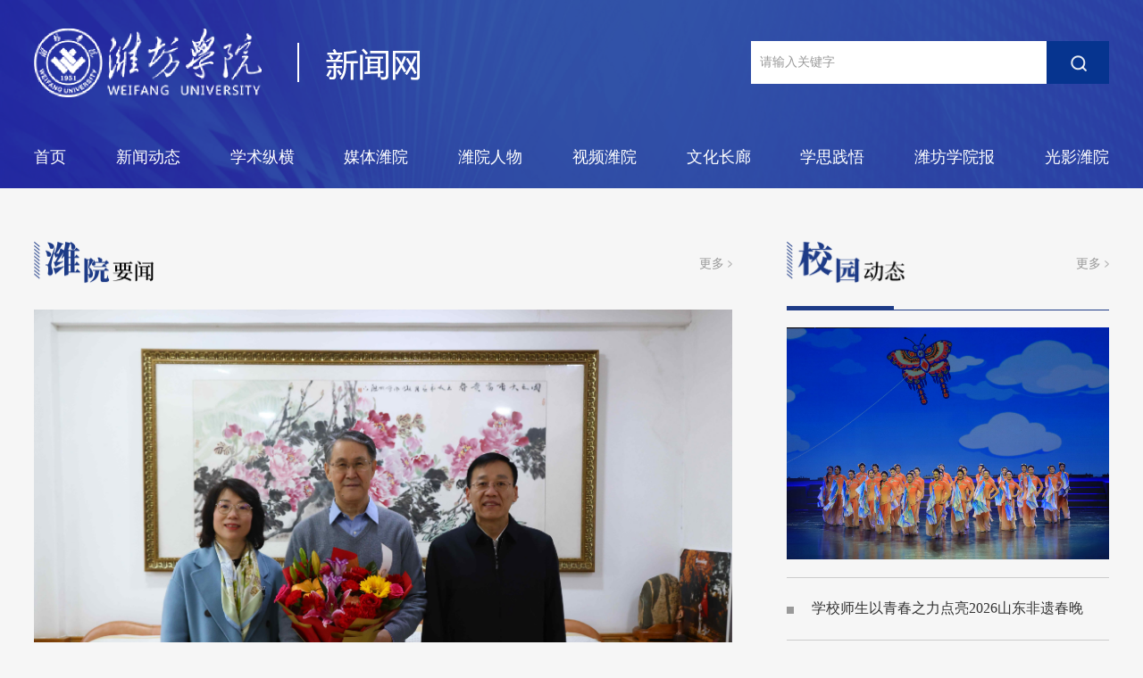

--- FILE ---
content_type: text/html
request_url: https://news.wfu.edu.cn/
body_size: 77104
content:
<!DOCTYPE html>
<html lang="zh">
	<head>
		<meta charset="UTF-8">
		<meta name="viewport" content="width=device-width, initial-scale=1.0">
		
<link type="text/css" href="/_css/_system/system.css" rel="stylesheet"/>
<link type="text/css" href="/_upload/site/1/style/1/1.css" rel="stylesheet"/>
<link type="text/css" href="/_upload/site/00/3f/63/style/68/68.css" rel="stylesheet"/>
<link type="text/css" href="/_js/_portletPlugs/datepicker/css/datepicker.css" rel="stylesheet" />
<link type="text/css" href="/_js/_portletPlugs/simpleNews/css/simplenews.css" rel="stylesheet" />

<script language="javascript" src="/_js/sudy-jquery-autoload.js" jquery-src="/_js/jquery-2.x.min.js" sudy-wp-context="" sudy-wp-siteId="63"></script>
<script language="javascript" src="/_js/jquery-migrate.min.js"></script>
<script language="javascript" src="/_js/jquery.sudy.wp.visitcount.js"></script>
<script type="text/javascript" src="/_js/_portletPlugs/datepicker/js/jquery.datepicker.js"></script>
<script type="text/javascript" src="/_js/_portletPlugs/datepicker/js/datepicker_lang_HK.js"></script>
<link rel="stylesheet" href="/_upload/tpl/06/79/1657/template1657/./css/top_bottom.css" />
		<!-- <link rel="stylesheet" href="/_upload/tpl/06/79/1657/template1657/./src/swiper-bundle.min.css" /> -->
		<link rel="stylesheet" href="/_upload/tpl/06/79/1657/template1657/./src/swiper.min.css" />
		<link rel="stylesheet" href="/_upload/tpl/06/79/1657/template1657/./css/index.css" />
		
		<script src="/_upload/tpl/06/79/1657/template1657/./src/swiper-bundle.min.js"></script>
		<!-- <script src="/_upload/tpl/06/79/1657/template1657/./src/swiper.min.js"></script> -->
		<script src="/_upload/tpl/06/79/1657/template1657/./src/lightgallery-all.min.js"></script>
		<link rel="stylesheet" href="/_upload/tpl/06/79/1657/template1657/./src/lightgallery.css" />
		<link rel="shortcut icon" href="/_upload/tpl/06/79/1657/template1657/./image/favicon.ico" type="image/x-icon">
		<title>新闻中心（院报编辑部）</title>
	</head>
	<style>
		#spotlight {
			background-color: rgb(0 0 0 / 76%);
		}
	</style>
	<body>
		<!-- 导航栏 -->
		<!-- 电脑导航栏 -->
		<!-- 手机导航栏 -->
		<div class="nav">
			<div class="pm">
			</div>
			<div class="left">
				<div class="slog">
					<img src="/_upload/tpl/06/79/1657/template1657/image/logo.png" />
				</div>
				<div class="vb">
					<img src="/_upload/tpl/06/79/1657/template1657/image/index/guanbi.png" />
				</div>
				<div class="nr">
					<ul class="nr1">
						<li>
							<a href="/">
								<span>首页</span>
						</li>
						<li>
							<a href="http://news.wfu.edu.cn/3407/list.htm">
								<span>新闻动态</span>

							</a>

						</li>
						<li>
							<a href="http://news.wfu.edu.cn/xszh/list.htm">
								<span>学术纵横</span>
							</a>
						</li>
						<li>
							<a href="http://news.wfu.edu.cn/3406/list.htm">
								<span>媒体潍院</span>

							</a>

						</li>
						<li>
							<a href="http://news.wfu.edu.cn/3397/list.htm">
								<span>潍院人物</span>

							</a>

						</li>
						<li>
							<a href="http://tv.wfu.edu.cn/">
								<span>视频潍院</span>
							</a>
						</li>
                        <li>
                        	<a href="http://news.wfu.edu.cn/whzl/list.htm">
                        		<span>文化长廊</span>
                        	</a>
                        </li>
						<li>
							<a href="http://news.wfu.edu.cn/xsjw/list.htm">
								<span>学思践悟</span>
							</a>
						</li>
						<li>
							<a href="http://wfu.ihwrm.com/">
								<span>潍坊学院报</span>
							</a>
						</li>
						<li>
							<a href="http://news.wfu.edu.cn/xydt/list.htm">
								<span>光影潍院</span>
							</a>
						</li>


					</ul>
				</div>
				<div class="dibu">
					<div class="dibu1">
						<a href="https://www.heec.edu.cn/pgcenter/index/index.html"> 教育部教育质量评估中心</a>
						<a href="http://edu.shandong.gov.cn/">山东省教育厅</a>
						<a href="https://www.wfu.edu.cn/">潍坊学院</a>

					</div>
				</div>
			</div>
			<div class="pc_nav">
				<img id="toggle" src="/_upload/tpl/06/79/1657/template1657/image/index/caidan.png" style="" alt="" srcset="">
				<div class="pcs_nav">
					<div class="bar">
						<div class="pcs">
							<div class="pcs1">
								<a href="/"><img src="/_upload/tpl/06/79/1657/template1657/./image/logo.png" alt="" srcset="" /></a>
							</div>
                                                          <div class="sousuo"  frag="窗口50">
                                                                <form method="POST" action="/_web/_search/api/search/new.rst?locale=zh_CN&request_locale=zh_CN&_p=YXM9NjMmdD0xNjU3JmQ9NDg3MiZwPTEmbT1TTiY_" target="_blank" onsubmit="if ($('#keyword').val() === '请输入关键字') { $('#keyword').val(''); }">
    <div class="wp_search">
        <table>
            <tr>
                <td height="25px">
                    <input id="keyword" name="keyword" style="width: 150px" class="keyword" type="text" value="请输入关键字" onfocus="if (this.value === '请输入关键字') { this.value = ''; }"
                           onblur="if (this.value === '') { this.value = '请输入关键字'; }" />
                </td>
                <td>
                    <input name="btnsearch" class="search" type="submit" value=""/>
                </td>
            </tr>
        </table>
    </div>
</form>
							</div>

							
						</div>
					</div>
				</div>
				<div class="pcx_nav">
					<div class="bar">
						<div class="pcx">
							<ul>
								<li><a href="/">首页</a></li>
								<li><a href="http://news.wfu.edu.cn/3407/list.htm">新闻动态</a></li>
								<li><a href="http://news.wfu.edu.cn/xszh/list.htm">学术纵横</a></li>
								<li><a href="http://news.wfu.edu.cn/3406/list.htm">媒体潍院</a></li>
								<li><a href="http://news.wfu.edu.cn/3397/list.htm">潍院人物</a></li>
								<li><a href="http://tv.wfu.edu.cn/">视频潍院</a></li>
								<li><a href="http://news.wfu.edu.cn/whzl/list.htm">文化长廊</a></li>
								<li><a href="http://news.wfu.edu.cn/xsjw/list.htm">学思践悟</a></li>
								<li><a href="http://wfu.ihwrm.com/">潍坊学院报</a></li>
								<li><a href="http://news.wfu.edu.cn/xydt/list.htm">光影潍院</a></li>
							</ul>
						</div>
					</div>
				</div>
			</div>
		</div>
		<!-- 潍院要闻、校园动态 -->
		<div class="yaowen">
			<div class="bar">

				<div class="pj_zuoyou">
					<div class="pj_zuo">
						<div class="gddt">
							<div class="pj">
								<img src="/_upload/tpl/06/79/1657/template1657/./image/biaoti/yaowen.png" alt="" srcset="" />
							</div>
							<div class="pjgd">
								<a target="_blank" href="http://news.wfu.edu.cn/3407/list.htm">
									<p>更多</p>
									<img src="/_upload/tpl/06/79/1657/template1657/image/gd.png" alt="" srcset="" />
								</a>
							</div>
						</div>
						<div class="tupian" frag="窗口1">
                                                                                                                  

							<div class="tupian1">
								<div class="left_lie1"
									style="background-image: url(/_upload/article/images/56/83/c4a01e304435a1d833f85c405f94/b17a183b-e371-49b0-a710-181a920aedd3.jpg); z-index: 1; top: 0;left: 0; width: 100%; height: 100%;background-size: cover;position: relative;">
									<a target="_blank" href="/2026/0131/c3407a258962/page.htm">
										<img style="opacity: 0;width: 100%; height:100%;" src="/_upload/tpl/06/79/1657/template1657/./image/news_pic.jpg"
											alt="">
									</a>
								</div>
								<div class="left_lie1"
									style="background-image: url(/_upload/tpl/06/79/1657/template1657/./image/news_pic.jpg); z-index: 0; top: 0;left: 0; width: 100%; height: 100%;background-size: cover;position: absolute;">
									<a target="_blank" href="/2026/0131/c3407a258962/page.htm">
										<img style="opacity: 1;width: 100%; height:100%;object-fit: cover;"
											src="/_upload/tpl/06/79/1657/template1657/./image/news_pic.jpg" alt="">
									</a>
								</div>
							</div> 

							<div class="tupian1">
								<div class="left_lie1"
									style="background-image: url(/_upload/article/images/c1/e8/c586e03a4544bce86539e2c443ef/4330973e-7804-4d0d-a15b-d83eb2c9cf22.jpg); z-index: 1; top: 0;left: 0; width: 100%; height: 100%;background-size: cover;position: relative;">
									<a target="_blank" href="/2026/0131/c3407a258961/page.htm">
										<img style="opacity: 0;width: 100%; height:100%;" src="/_upload/tpl/06/79/1657/template1657/./image/news_pic.jpg"
											alt="">
									</a>
								</div>
								<div class="left_lie1"
									style="background-image: url(/_upload/tpl/06/79/1657/template1657/./image/news_pic.jpg); z-index: 0; top: 0;left: 0; width: 100%; height: 100%;background-size: cover;position: absolute;">
									<a target="_blank" href="/2026/0131/c3407a258961/page.htm">
										<img style="opacity: 1;width: 100%; height:100%;object-fit: cover;"
											src="/_upload/tpl/06/79/1657/template1657/./image/news_pic.jpg" alt="">
									</a>
								</div>
							</div> 

							<div class="tupian1">
								<div class="left_lie1"
									style="background-image: url(/_upload/article/images/f0/a8/e884389142f2936164460483ffca/70d2b439-1f3f-4e89-a4ac-6ad133ec7575.jpg); z-index: 1; top: 0;left: 0; width: 100%; height: 100%;background-size: cover;position: relative;">
									<a target="_blank" href="/2026/0130/c3407a258946/page.htm">
										<img style="opacity: 0;width: 100%; height:100%;" src="/_upload/tpl/06/79/1657/template1657/./image/news_pic.jpg"
											alt="">
									</a>
								</div>
								<div class="left_lie1"
									style="background-image: url(/_upload/tpl/06/79/1657/template1657/./image/news_pic.jpg); z-index: 0; top: 0;left: 0; width: 100%; height: 100%;background-size: cover;position: absolute;">
									<a target="_blank" href="/2026/0130/c3407a258946/page.htm">
										<img style="opacity: 1;width: 100%; height:100%;object-fit: cover;"
											src="/_upload/tpl/06/79/1657/template1657/./image/news_pic.jpg" alt="">
									</a>
								</div>
							</div> 

							<div class="tupian1">
								<div class="left_lie1"
									style="background-image: url(/_upload/article/images/0a/48/25707e6d432c8d25f650d86e4643/c25ec839-91a5-4fa2-a147-54f8d605d79b.png); z-index: 1; top: 0;left: 0; width: 100%; height: 100%;background-size: cover;position: relative;">
									<a target="_blank" href="/2026/0130/c3407a258939/page.htm">
										<img style="opacity: 0;width: 100%; height:100%;" src="/_upload/tpl/06/79/1657/template1657/./image/news_pic.jpg"
											alt="">
									</a>
								</div>
								<div class="left_lie1"
									style="background-image: url(/_upload/tpl/06/79/1657/template1657/./image/news_pic.jpg); z-index: 0; top: 0;left: 0; width: 100%; height: 100%;background-size: cover;position: absolute;">
									<a target="_blank" href="/2026/0130/c3407a258939/page.htm">
										<img style="opacity: 1;width: 100%; height:100%;object-fit: cover;"
											src="/_upload/tpl/06/79/1657/template1657/./image/news_pic.jpg" alt="">
									</a>
								</div>
							</div> 

							<div class="tupian1">
								<div class="left_lie1"
									style="background-image: url(/_upload/article/images/97/a1/3a809401466f8422165d66594bfe/30960983-b1a0-439c-808a-40307586ff78.jpg); z-index: 1; top: 0;left: 0; width: 100%; height: 100%;background-size: cover;position: relative;">
									<a target="_blank" href="/2026/0127/c3407a258827/page.htm">
										<img style="opacity: 0;width: 100%; height:100%;" src="/_upload/tpl/06/79/1657/template1657/./image/news_pic.jpg"
											alt="">
									</a>
								</div>
								<div class="left_lie1"
									style="background-image: url(/_upload/tpl/06/79/1657/template1657/./image/news_pic.jpg); z-index: 0; top: 0;left: 0; width: 100%; height: 100%;background-size: cover;position: absolute;">
									<a target="_blank" href="/2026/0127/c3407a258827/page.htm">
										<img style="opacity: 1;width: 100%; height:100%;object-fit: cover;"
											src="/_upload/tpl/06/79/1657/template1657/./image/news_pic.jpg" alt="">
									</a>
								</div>
							</div> 

							<div class="tupian1">
								<div class="left_lie1"
									style="background-image: url(/_upload/article/images/cb/ca/ef3a80b2496e91c7dd8ad65da772/d2837b25-f250-4730-9da1-9c8890aea18f.jpg); z-index: 1; top: 0;left: 0; width: 100%; height: 100%;background-size: cover;position: relative;">
									<a target="_blank" href="/2026/0123/c3407a258705/page.htm">
										<img style="opacity: 0;width: 100%; height:100%;" src="/_upload/tpl/06/79/1657/template1657/./image/news_pic.jpg"
											alt="">
									</a>
								</div>
								<div class="left_lie1"
									style="background-image: url(/_upload/tpl/06/79/1657/template1657/./image/news_pic.jpg); z-index: 0; top: 0;left: 0; width: 100%; height: 100%;background-size: cover;position: absolute;">
									<a target="_blank" href="/2026/0123/c3407a258705/page.htm">
										<img style="opacity: 1;width: 100%; height:100%;object-fit: cover;"
											src="/_upload/tpl/06/79/1657/template1657/./image/news_pic.jpg" alt="">
									</a>
								</div>
							</div> 
                    
							
							
						</div>
						<div class="yw_xinwen" frag="窗口2">
                                                        
                                                         
							<div class="yw_xw">
								<a target="_blank" href="/2026/0131/c3407a258962/page.htm" class="qz"></a>
								<div class="yw_xw1 ">
									<h1>31</h1>
									<p>2026-01</p>
								</div>
								<div class="yw_xw2">
									<p>学校领导新春走访慰问离退休老同志</p>
								</div>
							</div>
							<div class="yw_xw">
								<a target="_blank" href="/2026/0131/c3407a258961/page.htm" class="qz"></a>
								<div class="yw_xw1 ">
									<h1>31</h1>
									<p>2026-01</p>
								</div>
								<div class="yw_xw2">
									<p>老干部学校发展情况通报会召开</p>
								</div>
							</div>
							<div class="yw_xw">
								<a target="_blank" href="/2026/0130/c3407a258946/page.htm" class="qz"></a>
								<div class="yw_xw1 ">
									<h1>30</h1>
									<p>2026-01</p>
								</div>
								<div class="yw_xw2">
									<p>我校两位教授获评2025年山东省高等学校教学名师</p>
								</div>
							</div>
							<div class="yw_xw">
								<a target="_blank" href="/2026/0130/c3407a258939/page.htm" class="qz"></a>
								<div class="yw_xw1 ">
									<h1>30</h1>
									<p>2026-01</p>
								</div>
								<div class="yw_xw2">
									<p>学校党委召开2025年度民主生活会</p>
								</div>
							</div>
							<div class="yw_xw">
								<a target="_blank" href="/2026/0127/c3407a258827/page.htm" class="qz"></a>
								<div class="yw_xw1 ">
									<h1>27</h1>
									<p>2026-01</p>
								</div>
								<div class="yw_xw2">
									<p>【山东省教育厅】潍坊学院：校地协同共生 产教融合赋能 打造应用型地方大学“潍院模式”</p>
								</div>
							</div>
							<div class="yw_xw">
								<a target="_blank" href="/2026/0123/c3407a258705/page.htm" class="qz"></a>
								<div class="yw_xw1 ">
									<h1>23</h1>
									<p>2026-01</p>
								</div>
								<div class="yw_xw2">
									<p>来逢波在全省教育工作会议上作交流发言</p>
								</div>
							</div>
                    
							
						</div>
					</div>
					<script type="text/javascript">
						var ka2 = document.querySelectorAll('.yw_xw');
						var item2 = document.querySelectorAll('.tupian1');
						for (var i = 0; i < ka2.length; i++) {
							ka2[i].setAttribute('index', i);
							ka2[i].onmousemove = function() {
								for (var i = 0; i < ka2.length; i++) {
									ka2[i].className = 'yw_xw';
								}
								this.className = 'yw_xw yw_se';
								var index = this.getAttribute('index');
								for (var i = 0; i < item2.length; i++) {
									item2[i].style.display = 'none';

								}
								item2[index].style.display = 'block';

							}
						}
					</script>
					<div class="pj_you pj_you2">
						<div class="gddt">
							<div class="pj">
								<img src="/_upload/tpl/06/79/1657/template1657/./image/biaoti/dongtai.png" alt="" srcset="" />
							</div>
							<div class="pjgd">
								<a target="_blank" href="http://news.wfu.edu.cn/3404/list.htm">
									<p>更多</p>
									<img src="/_upload/tpl/06/79/1657/template1657/image/gd.png" alt="" srcset="" />
								</a>
							</div>
						</div>
						<div class="dongtai">
							<div class="dongtai1"  frag="窗口3">
                                                                   
                    

								<div class="dt_tupian">
									<div class="left_lie1"
										style="background-image: url(/_upload/article/images/95/a8/cda3897e404eb8992f93b94a932a/e71b9c6f-f954-4cbb-b216-1af8d4f2078c.jpg); z-index: 1; top: 0;left: 0; width: 100%; height: 100%;background-size: cover;position: relative;">
										<a target="_blank" href="/2026/0131/c3404a258963/page.htm">
											<img style="opacity: 0;width: 100%; height:100%;" src="/_upload/tpl/06/79/1657/template1657/./image/news_pic.jpg"
												alt="">
										</a>
									</div>
									<div class="left_lie1"
										style="background-image: url(/_upload/tpl/06/79/1657/template1657/./image/news_pic.jpg); z-index: 0; top: 0;left: 0; width: 100%; height: 100%;background-size: cover;position: absolute;">
										<a target="_blank" href="/2026/0131/c3404a258963/page.htm">
											<img style="opacity: 1;width: 100%; height:100%;object-fit: cover;"
												src="/_upload/tpl/06/79/1657/template1657/./image/news_pic.jpg" alt="">
										</a>
									</div>
								</div>

								<div class="dt_tupian">
									<div class="left_lie1"
										style="background-image: url(/_upload/article/images/ff/ab/f14a21aa47fab2bdb13d1521b228/2f5f4e92-0077-4380-88ae-374a3bd28343.jpg); z-index: 1; top: 0;left: 0; width: 100%; height: 100%;background-size: cover;position: relative;">
										<a target="_blank" href="/2026/0130/c3404a258957/page.htm">
											<img style="opacity: 0;width: 100%; height:100%;" src="/_upload/tpl/06/79/1657/template1657/./image/news_pic.jpg"
												alt="">
										</a>
									</div>
									<div class="left_lie1"
										style="background-image: url(/_upload/tpl/06/79/1657/template1657/./image/news_pic.jpg); z-index: 0; top: 0;left: 0; width: 100%; height: 100%;background-size: cover;position: absolute;">
										<a target="_blank" href="/2026/0130/c3404a258957/page.htm">
											<img style="opacity: 1;width: 100%; height:100%;object-fit: cover;"
												src="/_upload/tpl/06/79/1657/template1657/./image/news_pic.jpg" alt="">
										</a>
									</div>
								</div>

								<div class="dt_tupian">
									<div class="left_lie1"
										style="background-image: url(/_upload/article/images/ba/86/9f10d9674a28b98aba097467771b/e70e4683-6521-4d1c-806a-4953533c0208.jpg); z-index: 1; top: 0;left: 0; width: 100%; height: 100%;background-size: cover;position: relative;">
										<a target="_blank" href="/2026/0129/c3404a258936/page.htm">
											<img style="opacity: 0;width: 100%; height:100%;" src="/_upload/tpl/06/79/1657/template1657/./image/news_pic.jpg"
												alt="">
										</a>
									</div>
									<div class="left_lie1"
										style="background-image: url(/_upload/tpl/06/79/1657/template1657/./image/news_pic.jpg); z-index: 0; top: 0;left: 0; width: 100%; height: 100%;background-size: cover;position: absolute;">
										<a target="_blank" href="/2026/0129/c3404a258936/page.htm">
											<img style="opacity: 1;width: 100%; height:100%;object-fit: cover;"
												src="/_upload/tpl/06/79/1657/template1657/./image/news_pic.jpg" alt="">
										</a>
									</div>
								</div>

								<div class="dt_tupian">
									<div class="left_lie1"
										style="background-image: url(/_upload/article/images/98/74/650ec89b4fdba7b8a97495e353b1/30bd09c1-4e03-42b3-9419-59fdfc75119a.jpg); z-index: 1; top: 0;left: 0; width: 100%; height: 100%;background-size: cover;position: relative;">
										<a target="_blank" href="/2026/0128/c3404a258858/page.htm">
											<img style="opacity: 0;width: 100%; height:100%;" src="/_upload/tpl/06/79/1657/template1657/./image/news_pic.jpg"
												alt="">
										</a>
									</div>
									<div class="left_lie1"
										style="background-image: url(/_upload/tpl/06/79/1657/template1657/./image/news_pic.jpg); z-index: 0; top: 0;left: 0; width: 100%; height: 100%;background-size: cover;position: absolute;">
										<a target="_blank" href="/2026/0128/c3404a258858/page.htm">
											<img style="opacity: 1;width: 100%; height:100%;object-fit: cover;"
												src="/_upload/tpl/06/79/1657/template1657/./image/news_pic.jpg" alt="">
										</a>
									</div>
								</div>

								<div class="dt_tupian">
									<div class="left_lie1"
										style="background-image: url(/_upload/article/images/e4/74/8f00dc1e43dfbe6f9a702ccc5cc6/e4d89db5-b521-4e95-9c72-7968c0eaf758.jpg); z-index: 1; top: 0;left: 0; width: 100%; height: 100%;background-size: cover;position: relative;">
										<a target="_blank" href="/2026/0127/c3404a258835/page.htm">
											<img style="opacity: 0;width: 100%; height:100%;" src="/_upload/tpl/06/79/1657/template1657/./image/news_pic.jpg"
												alt="">
										</a>
									</div>
									<div class="left_lie1"
										style="background-image: url(/_upload/tpl/06/79/1657/template1657/./image/news_pic.jpg); z-index: 0; top: 0;left: 0; width: 100%; height: 100%;background-size: cover;position: absolute;">
										<a target="_blank" href="/2026/0127/c3404a258835/page.htm">
											<img style="opacity: 1;width: 100%; height:100%;object-fit: cover;"
												src="/_upload/tpl/06/79/1657/template1657/./image/news_pic.jpg" alt="">
										</a>
									</div>
								</div>

								<div class="dt_tupian">
									<div class="left_lie1"
										style="background-image: url(/_upload/article/images/e3/9c/5c1fd5024334904dadf3f6b95aad/b4511559-3835-4ac1-98df-348ebc1ed20b.jpg); z-index: 1; top: 0;left: 0; width: 100%; height: 100%;background-size: cover;position: relative;">
										<a target="_blank" href="/2026/0126/c3404a258770/page.htm">
											<img style="opacity: 0;width: 100%; height:100%;" src="/_upload/tpl/06/79/1657/template1657/./image/news_pic.jpg"
												alt="">
										</a>
									</div>
									<div class="left_lie1"
										style="background-image: url(/_upload/tpl/06/79/1657/template1657/./image/news_pic.jpg); z-index: 0; top: 0;left: 0; width: 100%; height: 100%;background-size: cover;position: absolute;">
										<a target="_blank" href="/2026/0126/c3404a258770/page.htm">
											<img style="opacity: 1;width: 100%; height:100%;object-fit: cover;"
												src="/_upload/tpl/06/79/1657/template1657/./image/news_pic.jpg" alt="">
										</a>
									</div>
								</div>

								<div class="dt_tupian">
									<div class="left_lie1"
										style="background-image: url(/_upload/article/images/99/25/eb2d3eff419197c7395b185c103f/419e958c-ece6-430f-9bc9-73ab4dddf60e.png); z-index: 1; top: 0;left: 0; width: 100%; height: 100%;background-size: cover;position: relative;">
										<a target="_blank" href="/2026/0126/c3404a258777/page.htm">
											<img style="opacity: 0;width: 100%; height:100%;" src="/_upload/tpl/06/79/1657/template1657/./image/news_pic.jpg"
												alt="">
										</a>
									</div>
									<div class="left_lie1"
										style="background-image: url(/_upload/tpl/06/79/1657/template1657/./image/news_pic.jpg); z-index: 0; top: 0;left: 0; width: 100%; height: 100%;background-size: cover;position: absolute;">
										<a target="_blank" href="/2026/0126/c3404a258777/page.htm">
											<img style="opacity: 1;width: 100%; height:100%;object-fit: cover;"
												src="/_upload/tpl/06/79/1657/template1657/./image/news_pic.jpg" alt="">
										</a>
									</div>
								</div>
                    
								
							</div>
							<div class="dongtai2" frag="窗口4">
                                                                   
                    

								<div class="dongtai3">
									<a  target="_blank" href="/2026/0131/c3404a258963/page.htm" class="qz"></a>
									<p>学校师生以青春之力点亮2026山东非遗春晚</p>
								</div>
                                                              

								<div class="dongtai3">
									<a  target="_blank" href="/2026/0130/c3404a258957/page.htm" class="qz"></a>
									<p>学校召开二级学院“十五五”规划编制工作调度会</p>
								</div>
                                                              

								<div class="dongtai3">
									<a  target="_blank" href="/2026/0129/c3404a258936/page.htm" class="qz"></a>
									<p>学校召开2026年硕士学位培育点建设情况寒假汇报会</p>
								</div>
                                                              

								<div class="dongtai3">
									<a  target="_blank" href="/2026/0128/c3404a258858/page.htm" class="qz"></a>
									<p>学校项目荣获2025年度潍坊市科技创新成果一等奖</p>
								</div>
                                                              

								<div class="dongtai3">
									<a  target="_blank" href="/2026/0127/c3404a258835/page.htm" class="qz"></a>
									<p>学校领导检查对口贯通分段培养转段考试工作</p>
								</div>
                                                              

								<div class="dongtai3">
									<a  target="_blank" href="/2026/0126/c3404a258770/page.htm" class="qz"></a>
									<p>学校廉洁文化实践项目获评省级优秀案例</p>
								</div>
                                                              

								<div class="dongtai3">
									<a  target="_blank" href="/2026/0126/c3404a258777/page.htm" class="qz"></a>
									<p>学校专家团队承担山东省智慧交通“十五五”规划编制工作</p>
								</div>
                                                              
                    
								
							</div>
						</div>
					</div>
				</div>
			</div>
		</div>
		<script type="text/javascript">
			var ka1 = document.querySelectorAll('.dongtai3');
			var item1 = document.querySelectorAll('.dt_tupian');
			for (var i = 0; i < ka1.length; i++) {
				ka1[i].setAttribute('index', i);
				ka1[i].onmousemove = function() {
					for (var i = 0; i < ka1.length; i++) {
						ka1[i].className = 'dongtai3';
					}
					this.className = 'dongtai3 dt_se';
					var index = this.getAttribute('index');
					for (var i = 0; i < item1.length; i++) {
						item1[i].style.display = 'none';

					}
					item1[index].style.display = 'block';

				}
			}
		</script>
		<style>
			.xw_wenzi a {
				text-align: left;
			}

			.pj_xinwen {
				display: none;
			}

			.pj_xinwen:nth-child(5) {
				display: block;
			}

			.pj_xinwen:nth-child(6) {
				display: block;
			}

			.pj_xinwen:nth-child(7) {
				display: block;
			}

			#keyword {
				width: 331px !important;
			}

			.search {
				width: 70px !important;
				height: 48px !important;
				background: #06348F !important;
				border-radius: 0px 0px 0px 0px;
				display: flex;
				justify-content: center;
				align-items: center;
				border: 0;
				background-image: url(/_upload/tpl/06/58/1624/template1624/./image/ss.png) !important;
				background-repeat: no-repeat !important;
				background-position: center !important;
			}

			tbody tr:nth-child(odd) td,
			tbody tr:nth-child(odd) th {
				background-color: transparent;
				/* border: 0 !important; */
				padding: 0 !important;
			}

			table,
			td,
			th {
				border: 0 !important;
			}
		</style>
		<style>
			.n_banner {
				overflow: hidden;
			}
		</style>
		<!-- 专题聚焦 -->
		<div class="zhuanti" id="zhuanti">
			<div class="bar">
				<div class="zhuanti1">
					<div class="gddt">
						<div class="pj">
							<img src="/_upload/tpl/06/79/1657/template1657/./image/biaoti/zhuanti.png" alt="" srcset="" />
						</div>

					</div>
					<div class="zhuanti2">
						<div class="zhuanti3">
							<a target="_blank" href="https://shpg.wfu.edu.cn/"><img src="/_upload/tpl/06/79/1657/template1657/./image/index/benke.png" alt="" srcset="" /></a>
						</div>
						<div class="zhuanti3">
							<a target="_blank" href="http://news.wfu.edu.cn/xydt_8958/list.htm"><img src="/_upload/tpl/06/79/1657/template1657/./image/index/db.png" alt="" srcset="" /></a>
						</div>
						<div class="zhuanti3">
							<a target="_blank" href="https://news.wfu.edu.cn/xxgcddesjszqhjs_9586/list.htm"><img src="/_upload/tpl/06/79/1657/template1657/./image/jujiao2.jpg" alt="" srcset="" /></a>
						</div>
						<div class="zhuanti3">
							<a target="_blank" href="http://news.wfu.edu.cn/aghgfjygtszk/list.htm"><img src="/_upload/tpl/06/79/1657/template1657/./image/index/jj2.png" alt="" srcset="" /></a>
						</div>
                                           <!-- <div class="zhuanti3">
							<a target="_blank" href="http://news.wfu.edu.cn/jjwsdxdw/list.htm"><img src="/_upload/tpl/06/79/1657/template1657/./image/index/jj.png" alt="" srcset="" /></a>
						</div>-->
					</div>
				</div>
			</div>
		</div>
		<!-- 学术纵横、媒体潍院 -->
		<div class="xueshu">
			<div class="bar">
				<div class="xueshu2">
					<div class="xs_zuo">
						<div class="gddt">
							<div class="pj">
								<img src="/_upload/tpl/06/79/1657/template1657/./image/biaoti/xueshu.png" alt="" srcset="" />
							</div>
							<div class="pjgd">
								<a target="_blank" href="http://news.wfu.edu.cn/xszh/list.htm">
									<p>更多</p>
									<img src="/_upload/tpl/06/79/1657/template1657/image/gd.png" alt="" srcset="" />
								</a>
							</div>
						</div>
						<div class="xs_liebiao">
							<ul frag="窗口5">
                                                                   
                    
								<li><a  target="_blank" href="/2025/1223/c6183a257309/page.htm">我校王光荣教授团队在Nature子刊Humanities & Social Sciences Communications发表学术论文</a></li>
								<li><a  target="_blank" href="/2025/1029/c6183a252004/page.htm">我校量子调控与量子信息技术创新团队科研工作取得系列进展</a></li>
								<li><a  target="_blank" href="/2025/1015/c6183a250829/page.htm">我校首获山东省重点研发计划（科技合作）项目</a></li>
								<li><a  target="_blank" href="/2025/1013/c6183a250830/page.htm">我校获批1项国家社科基金年度项目</a></li>
								<li><a  target="_blank" href="/2025/0912/c6183a247961/page.htm">我校获批1项国家社科基金艺术学项目</a></li>
								<li><a  target="_blank" href="/2025/0902/c6183a247962/page.htm">我校获批6项国家自然科学基金项目</a></li>
                    
								
							</ul>
						</div>
					</div>
					<div class="xs_zuo">
						<div class="gddt">
							<div class="pj">
								<img src="/_upload/tpl/06/79/1657/template1657/./image/biaoti/meiti.png" alt="" srcset="" />
							</div>
							<div class="pjgd">
								<a target="_blank" href="http://news.wfu.edu.cn/3406/list.htm">
									<p>更多</p>
									<img src="/_upload/tpl/06/79/1657/template1657/image/gd.png" alt="" srcset="" />
								</a>
							</div>
						</div>
						<div class="xs_liebiao">
							<ul frag="窗口6">
                                                                   
                    
								<li><a  target="_blank" href="https://weifang.dzwww.com/wfxwn/202601/t20260103_17261241.htm">【大众网】潍坊学院王光荣教授团队在HSSC发表学术论文</a></li>
								<li><a  target="_blank" href="https://weifang.dzwww.com/wfxwn/202601/t20260103_17261240.htm">【大众网】潍坊学院与省委外办开展党建联建活动</a></li>
								<li><a  target="_blank" href="https://hb.dzwww.com/b/p4e54UeMxb.html?f=TSOSiv&r=V13m">【海报新闻】潍坊学院王光荣教授团队在HSSC发表学术论文</a></li>
								<li><a  target="_blank" href="https://hb.dzwww.com/b/pchSGLAwx5.html?f=TSOSiv&r=Xx5Z">【海报新闻】潍坊学院与省委外办开展党建联建活动</a></li>
								<li><a  target="_blank" href="https://www.ql1d.com/general/27058140.html">【齐鲁壹点】中国式现代化进程中的廉政法治体系建设研讨会在潍坊学院召开</a></li>
								<li><a  target="_blank" href="https://www.ql1d.com/general/27058106.html">【齐鲁壹点】GPT也有情感表达！潍坊学院教授在Nature子刊发表论文</a></li>
                    
							</ul>
						</div>
					</div>
				</div>
			</div>
		</div>
		<!-- 潍院人物 -->
		<div class="renwu">
			<div class="bar">
				<div class="renwu2">
					<div class="gddt">
						<div class="pj">
							<img src="/_upload/tpl/06/79/1657/template1657/./image/biaoti/renwu.png" alt="" srcset="" />
						</div>
						<div class="pjgd">
							<a target="_blank" href="http://news.wfu.edu.cn/3397/list.htm">
								<p>更多</p>
								<img src="/_upload/tpl/06/79/1657/template1657/image/gd.png" alt="" srcset="" />
							</a>
						</div>
					</div>
				</div>
				<div class="renwu1">
					<div style="--swiper-navigation-color: #fff; --swiper-pagination-color: #fff"
						class="swiper mySwiper1">
						<div class="swiper-wrapper" frag="窗口7">
                                                         
                    

							<div class="swiper-slide">
								<div class="renwu3">
									<div class="renwu4">
										<a  target="_blank" href="/2026/0116/c3397a258401/page.htm"><img src="/_upload/article/images/69/b8/1658061e4013a7be57034548d5be/ba023e9d-2366-4759-805c-a588f404f387.jpg" alt="" srcset="" /></a>
									</div>
									<div class="renwu5">
										<div class="rw_tupian">
											<img src="/_upload/tpl/06/79/1657/template1657/./image/index/beijing2.png" alt="" srcset="" />
										</div>
										<div class="yinhao">
											<img src="/_upload/tpl/06/79/1657/template1657/./image/index/yinhao.png" alt="" srcset="" />
										</div>
										<div class="wyrw">
											<a target="_blank" href="/2026/0116/c3397a258401/page.htm" class="qz"></a>
											<h1>锚定国之所需 科技赋能机械“绿色脉动”</h1>
											<p>本网讯&nbsp; &nbsp; 在机械与自动化领域，学校机械与自动化学院青年博士教师、硕士生导师孟昊，凭借在清洁燃料内燃动力系统方面十余年的深耕，入选2025年度全球前2%顶尖科学家。围绕国家“双碳”战略需求，他累计发表学术论文60余篇，其中以第一通讯作者发表SCI论文27篇，主持山东省自然科学基金青年基金项目1项，以扎实的科研成果践行科技报国之志。孟昊坚持以“科教融合”培育人才，在讲台与实验室之间搭建桥梁，着力培养兼具创...</p>
											<div class="rwsj">
												<img src="/_upload/tpl/06/79/1657/template1657/./image/index/shijian.png" alt="" srcset="" />
												<span>2026-01-19</span>
											</div>
										</div>
									</div>
								</div>
							</div>

							<div class="swiper-slide">
								<div class="renwu3">
									<div class="renwu4">
										<a  target="_blank" href="/2026/0116/c3397a258400/page.htm"><img src="/_upload/article/images/1a/60/5a43df334e5b831517665f485822/60071385-6f49-45da-944c-74347be3401d.jpg" alt="" srcset="" /></a>
									</div>
									<div class="renwu5">
										<div class="rw_tupian">
											<img src="/_upload/tpl/06/79/1657/template1657/./image/index/beijing2.png" alt="" srcset="" />
										</div>
										<div class="yinhao">
											<img src="/_upload/tpl/06/79/1657/template1657/./image/index/yinhao.png" alt="" srcset="" />
										</div>
										<div class="wyrw">
											<a target="_blank" href="/2026/0116/c3397a258400/page.htm" class="qz"></a>
											<h1>魏建平：三尺讲台上的“多维耕耘者”</h1>
											<p>本网讯&nbsp; &nbsp; 在学校经济管理学院，魏建平已深耕教学、科研与社会服务一线二十载。他秉持“三尺讲台育桃李，一片丹心赴使命”的坚守，在育人、科研多个领域持续发力、成效显著。从学校“十佳教工”的口碑相传到山东省“五一劳动奖章”的荣誉加持，从省级决策咨询重点课题的先行者到百余篇社情民意的建言者，他以“找准方向，持续积累，久久为功”的信念，在教育、科研与社会服务的广阔天地间，践行着高校教师的责任担当，诠...</p>
											<div class="rwsj">
												<img src="/_upload/tpl/06/79/1657/template1657/./image/index/shijian.png" alt="" srcset="" />
												<span>2026-01-19</span>
											</div>
										</div>
									</div>
								</div>
							</div>

							<div class="swiper-slide">
								<div class="renwu3">
									<div class="renwu4">
										<a  target="_blank" href="/2026/0116/c3397a258399/page.htm"><img src="/_upload/article/images/77/a4/1a50a4204779b7c1aea5d6ab465c/ed772ff4-985a-422e-9c51-d95ace852fb3.jpg" alt="" srcset="" /></a>
									</div>
									<div class="renwu5">
										<div class="rw_tupian">
											<img src="/_upload/tpl/06/79/1657/template1657/./image/index/beijing2.png" alt="" srcset="" />
										</div>
										<div class="yinhao">
											<img src="/_upload/tpl/06/79/1657/template1657/./image/index/yinhao.png" alt="" srcset="" />
										</div>
										<div class="wyrw">
											<a target="_blank" href="/2026/0116/c3397a258399/page.htm" class="qz"></a>
											<h1>吴瑜：创新传媒教育做双向奔赴的引路人</h1>
											<p>本网讯&nbsp; &nbsp; 吴瑜，学校传媒学院播音与主持艺术专业副教授，硕士生导师，任中国新闻史广告与传媒发展学会理事，山东省哲学社会科学青年人才团队成员，山东省中华经典诵写讲（诵读类）专家，智慧树高等教育研究院课程思政专家。她主讲的《出镜报道与直播实践》课程获批山东省一流本科课程和山东省课程思政示范课程。近年来，吴瑜主持山东省社科规划项目、山东省本科高校教改项目等10余项课题，荣获第五届全国高校教师教学创...</p>
											<div class="rwsj">
												<img src="/_upload/tpl/06/79/1657/template1657/./image/index/shijian.png" alt="" srcset="" />
												<span>2026-01-19</span>
											</div>
										</div>
									</div>
								</div>
							</div>

							<div class="swiper-slide">
								<div class="renwu3">
									<div class="renwu4">
										<a  target="_blank" href="/2026/0116/c3397a258398/page.htm"><img src="/_upload/article/images/1a/0f/ecf40d764477b46a77d54883e27c/809eb60d-0460-4a8d-9b9f-67488ce2905f.jpg" alt="" srcset="" /></a>
									</div>
									<div class="renwu5">
										<div class="rw_tupian">
											<img src="/_upload/tpl/06/79/1657/template1657/./image/index/beijing2.png" alt="" srcset="" />
										</div>
										<div class="yinhao">
											<img src="/_upload/tpl/06/79/1657/template1657/./image/index/yinhao.png" alt="" srcset="" />
										</div>
										<div class="wyrw">
											<a target="_blank" href="/2026/0116/c3397a258398/page.htm" class="qz"></a>
											<h1>怀师者热忱 于微观热电探乾坤</h1>
											<p>本网讯&nbsp; &nbsp; 夜幕低垂，校园渐渐归于宁静，4号楼的实验室依然灯火通明。透过玻璃窗，一个专注的身影正俯身在电子显微镜前，目光如炬地凝视着Ag2Te-Bi2Te3超晶格薄膜的微观结构，学校机械与自动化学院青年博士教师敖冬威正沉浸在他挚爱的热电研究世界中。敖冬威，副教授，硕士生导师，山东大学博士，先后在深圳大学、天津大学完成两站博士后研究。多年来，他始终致力于新型能源转化材料的研究，特别是在热电技术领域深耕不...</p>
											<div class="rwsj">
												<img src="/_upload/tpl/06/79/1657/template1657/./image/index/shijian.png" alt="" srcset="" />
												<span>2026-01-19</span>
											</div>
										</div>
									</div>
								</div>
							</div>

							<div class="swiper-slide">
								<div class="renwu3">
									<div class="renwu4">
										<a  target="_blank" href="/2026/0116/c3397a258397/page.htm"><img src="/_upload/article/images/00/2e/b63782544e36aa724f782ce51af0/c5b0fefb-3fa4-46c1-b9ff-9dde37b9fdb4.jpg" alt="" srcset="" /></a>
									</div>
									<div class="renwu5">
										<div class="rw_tupian">
											<img src="/_upload/tpl/06/79/1657/template1657/./image/index/beijing2.png" alt="" srcset="" />
										</div>
										<div class="yinhao">
											<img src="/_upload/tpl/06/79/1657/template1657/./image/index/yinhao.png" alt="" srcset="" />
										</div>
										<div class="wyrw">
											<a target="_blank" href="/2026/0116/c3397a258397/page.htm" class="qz"></a>
											<h1>深耕细微处 赋予机器“慧光智芯”</h1>
											<p>本网讯&nbsp; &nbsp; 王文成，中共党员，教授，硕士生导师，学校研究生处处长。从山东大学求学到扎根潍院执教，他始终怀揣对机械与自动化领域的深厚热忱，深耕机器视觉与智能检测方向，以精益求精的学术态度不断攀登科研高峰。作为2025年度全球前2%顶尖科学家，他不仅在复杂场景图像增强等关键难题上取得重要突破，更主持国家自然科学基金、星火计划等国家级项目2项、省自然科学基金3项，在IEEETransactionson Multimedia，《自动...</p>
											<div class="rwsj">
												<img src="/_upload/tpl/06/79/1657/template1657/./image/index/shijian.png" alt="" srcset="" />
												<span>2026-01-19</span>
											</div>
										</div>
									</div>
								</div>
							</div>

							<div class="swiper-slide">
								<div class="renwu3">
									<div class="renwu4">
										<a  target="_blank" href="/2025/1027/c3397a251655/page.htm"><img src="/_upload/article/images/cb/83/993b6b2e4caa9a7720c1a483e457/b56f2255-6ca8-450d-bc7b-660ba068e8ac.jpg" alt="" srcset="" /></a>
									</div>
									<div class="renwu5">
										<div class="rw_tupian">
											<img src="/_upload/tpl/06/79/1657/template1657/./image/index/beijing2.png" alt="" srcset="" />
										</div>
										<div class="yinhao">
											<img src="/_upload/tpl/06/79/1657/template1657/./image/index/yinhao.png" alt="" srcset="" />
										</div>
										<div class="wyrw">
											<a target="_blank" href="/2025/1027/c3397a251655/page.htm" class="qz"></a>
											<h1>科研逐光探真理 执笔教坛育新人</h1>
											<p>本网讯&nbsp; &nbsp; 司会晨，中共党员，理学博士，学校物理与电子信息学院讲师，毕业于山东大学晶体材料研究院，获博士学位，以第一作者身份在SCI收录国际期刊及核心学术期刊发表多篇研究论文。近期，她获批2025年度国家自然科学基金青年项目、山东省自然科学基金青年项目资助，在光电领域科研道路上稳步前行。从求学到执教，司会晨始终怀揣对学科的赤诚热爱与探索热忱，以严谨务实的治学态度深耕专业领域，用持续的实践与思考破...</p>
											<div class="rwsj">
												<img src="/_upload/tpl/06/79/1657/template1657/./image/index/shijian.png" alt="" srcset="" />
												<span>2025-10-27</span>
											</div>
										</div>
									</div>
								</div>
							</div>

							<div class="swiper-slide">
								<div class="renwu3">
									<div class="renwu4">
										<a  target="_blank" href="/2025/1011/c3397a250555/page.htm"><img src="/_upload/article/images/27/3e/93b577fa4016a30ddd7cc1d01817/46fc52a3-0f77-451c-ac26-8bba56d1e174.jpg" alt="" srcset="" /></a>
									</div>
									<div class="renwu5">
										<div class="rw_tupian">
											<img src="/_upload/tpl/06/79/1657/template1657/./image/index/beijing2.png" alt="" srcset="" />
										</div>
										<div class="yinhao">
											<img src="/_upload/tpl/06/79/1657/template1657/./image/index/yinhao.png" alt="" srcset="" />
										</div>
										<div class="wyrw">
											<a target="_blank" href="/2025/1011/c3397a250555/page.htm" class="qz"></a>
											<h1>方寸二维间  他们以光电绘就科研新篇</h1>
											<p>“删繁就简三秋树，领异标新二月花。”清晨的阳光刚漫进学校物理与电子信息学院的实验室，青年博士教师邱潇乐已经站在样品台前，指尖捏着载有二维材料的玻璃片，对着光源细细观察，这片只有原子尺度厚度的“薄膜”，正是她带领的二维材料研究团队追逐了数年的科研目标。用光作“笔”，以电为“墨”，这支年轻的团队在Phys.Rev.B，J.Phys.Chem.Chemistry &nbsp;- AEuropean &nbsp;Journal等国际期刊发表多篇高水平论文，获得潍坊市...</p>
											<div class="rwsj">
												<img src="/_upload/tpl/06/79/1657/template1657/./image/index/shijian.png" alt="" srcset="" />
												<span>2025-10-11</span>
											</div>
										</div>
									</div>
								</div>
							</div>

							<div class="swiper-slide">
								<div class="renwu3">
									<div class="renwu4">
										<a  target="_blank" href="/2025/0330/c3397a239668/page.htm"><img src="/_upload/article/images/b9/50/5d805ac84c69901abc3b1b0ae14b/64e4821c-debf-4552-9900-4868a6275d9d.png" alt="" srcset="" /></a>
									</div>
									<div class="renwu5">
										<div class="rw_tupian">
											<img src="/_upload/tpl/06/79/1657/template1657/./image/index/beijing2.png" alt="" srcset="" />
										</div>
										<div class="yinhao">
											<img src="/_upload/tpl/06/79/1657/template1657/./image/index/yinhao.png" alt="" srcset="" />
										</div>
										<div class="wyrw">
											<a target="_blank" href="/2025/0330/c3397a239668/page.htm" class="qz"></a>
											<h1>初心不改  愿做科教点灯人</h1>
											<p>蔡建生，中共党员，学校数学与统计学院教授，1989年毕业于山东大学数学系运筹学专业，2007年在山东大学数学院获得运筹学与控制论博士学位，其主要研究方向聚焦于组合数学与图论。他担任中国工业与应用数学学会图论组合及应用专业委员会常务理事、中国运筹学会图论组合专业委员会理事、山东数学会高等数学专业委员会常务理事，山东师范大学和济南大学兼职硕士生导师。自2008年入职潍院，蔡建生负责讲授实变函数、应用统计、解析几何...</p>
											<div class="rwsj">
												<img src="/_upload/tpl/06/79/1657/template1657/./image/index/shijian.png" alt="" srcset="" />
												<span>2025-03-30</span>
											</div>
										</div>
									</div>
								</div>
							</div>

							<div class="swiper-slide">
								<div class="renwu3">
									<div class="renwu4">
										<a  target="_blank" href="/2025/0310/c3397a237774/page.htm"><img src="/_upload/article/images/2e/3c/5c0f342342288cebb42be5873a82/a8775d3a-9fa0-47a2-b98b-dd196c845630.jpg" alt="" srcset="" /></a>
									</div>
									<div class="renwu5">
										<div class="rw_tupian">
											<img src="/_upload/tpl/06/79/1657/template1657/./image/index/beijing2.png" alt="" srcset="" />
										</div>
										<div class="yinhao">
											<img src="/_upload/tpl/06/79/1657/template1657/./image/index/yinhao.png" alt="" srcset="" />
										</div>
										<div class="wyrw">
											<a target="_blank" href="/2025/0310/c3397a237774/page.htm" class="qz"></a>
											<h1>学研并进寻真知　杏坛育才筑新梦</h1>
											<p>王芬，学校现代农学院副教授，毕业于山东农业大学，获农学博士学位。2021年入职以来，她先后主持国家自然科学基金、山东省自然科学基金、山东省高等学校青创科技支持计划，并入选学校“优博”支持计划。近年来，王芬学术成果丰硕，在Science ofthe TotalEnvironment、JournalofAgriculturaland Food Chemistry、《园艺学报》等知名期刊发表论文10余篇，参编著作及教材3部。其参与完成的“苹果化肥减量提质增效绿色生产关键技术创新...</p>
											<div class="rwsj">
												<img src="/_upload/tpl/06/79/1657/template1657/./image/index/shijian.png" alt="" srcset="" />
												<span>2025-03-10</span>
											</div>
										</div>
									</div>
								</div>
							</div>

							<div class="swiper-slide">
								<div class="renwu3">
									<div class="renwu4">
										<a  target="_blank" href="/2025/0305/c3397a237442/page.htm"><img src="/_upload/article/images/22/d1/028b8e0146cc8b9fdfaec044feba/b33bce19-b98e-47cf-9097-1b247842a9f3.png" alt="" srcset="" /></a>
									</div>
									<div class="renwu5">
										<div class="rw_tupian">
											<img src="/_upload/tpl/06/79/1657/template1657/./image/index/beijing2.png" alt="" srcset="" />
										</div>
										<div class="yinhao">
											<img src="/_upload/tpl/06/79/1657/template1657/./image/index/yinhao.png" alt="" srcset="" />
										</div>
										<div class="wyrw">
											<a target="_blank" href="/2025/0305/c3397a237442/page.htm" class="qz"></a>
											<h1>深耕杏坛　她让梦想“熠熠生辉” </h1>
											<p>张淑芝，中共党员，理学博士，教授，学校生物与海洋学院副院长，国家级一流本科课程负责人、山东省课程思政示范课程负责人，潍坊市优秀教师，兼任山东细胞生物学学会第八届理事会理事，新西兰奥克兰大学访问学者。在教学方面，张淑芝主讲遗传学课程，教学效果显著，连续多年获评优秀。先后获得全国高校教师教学创新大赛一等奖、山东省高校教师教学创新大赛一等奖等多项省级以上荣誉。在科研领域，张淑芝主持及参与完成国家级、省市...</p>
											<div class="rwsj">
												<img src="/_upload/tpl/06/79/1657/template1657/./image/index/shijian.png" alt="" srcset="" />
												<span>2025-03-05</span>
											</div>
										</div>
									</div>
								</div>
							</div>
                    
							
						</div>
					</div>
					<div class="zongheng">
						<div class="rw4">
							<div class="rw_rw4">
								<div style="" class="swiper mySwiper">
									<div class="swiper-wrapper" frag="窗口8">
                                                                                
                                                                                
										<div class="swiper-slide">
											<img src="/_upload/article/images/69/b8/1658061e4013a7be57034548d5be/ba023e9d-2366-4759-805c-a588f404f387.jpg" />

										</div>
										<div class="swiper-slide">
											<img src="/_upload/article/images/1a/60/5a43df334e5b831517665f485822/60071385-6f49-45da-944c-74347be3401d.jpg" />

										</div>
										<div class="swiper-slide">
											<img src="/_upload/article/images/77/a4/1a50a4204779b7c1aea5d6ab465c/ed772ff4-985a-422e-9c51-d95ace852fb3.jpg" />

										</div>
										<div class="swiper-slide">
											<img src="/_upload/article/images/1a/0f/ecf40d764477b46a77d54883e27c/809eb60d-0460-4a8d-9b9f-67488ce2905f.jpg" />

										</div>
										<div class="swiper-slide">
											<img src="/_upload/article/images/00/2e/b63782544e36aa724f782ce51af0/c5b0fefb-3fa4-46c1-b9ff-9dde37b9fdb4.jpg" />

										</div>
										<div class="swiper-slide">
											<img src="/_upload/article/images/cb/83/993b6b2e4caa9a7720c1a483e457/b56f2255-6ca8-450d-bc7b-660ba068e8ac.jpg" />

										</div>
										<div class="swiper-slide">
											<img src="/_upload/article/images/27/3e/93b577fa4016a30ddd7cc1d01817/46fc52a3-0f77-451c-ac26-8bba56d1e174.jpg" />

										</div>
										<div class="swiper-slide">
											<img src="/_upload/article/images/b9/50/5d805ac84c69901abc3b1b0ae14b/64e4821c-debf-4552-9900-4868a6275d9d.png" />

										</div>
										<div class="swiper-slide">
											<img src="/_upload/article/images/2e/3c/5c0f342342288cebb42be5873a82/a8775d3a-9fa0-47a2-b98b-dd196c845630.jpg" />

										</div>
										<div class="swiper-slide">
											<img src="/_upload/article/images/22/d1/028b8e0146cc8b9fdfaec044feba/b33bce19-b98e-47cf-9097-1b247842a9f3.png" />

										</div>
                    
										

									</div>
									<div class="swiper-button-next swiper-button-white"></div>
									<div class="swiper-button-prev swiper-button-white"></div>
								</div>
							</div>

						</div>
					</div>
				</div>
			</div>
		</div>
		<!-- 视频潍院 -->
		<div class="shipin">
			<div class="bar">
				<div class="gddt">
					<div class="pj">
						<img src="/_upload/tpl/06/79/1657/template1657/./image/biaoti/shipin.png" alt="" srcset="" />
					</div>
					<div class="pjgd">
						<a target="_blank" href="http://news.wfu.edu.cn/3399/list.htm">
							<p>更多</p>
							<img src="/_upload/tpl/06/79/1657/template1657/image/gd.png" alt="" srcset="" />
						</a>
					</div>
				</div>
				<div class="shipin1" frag="窗口9">
                                         

                        

					<div class="shipin2">
						<a  target="_blank" href="https://www.douyin.com/video/7579105083330137350" class="qz"></a>
						<div class="shipin3">
							<img src="/_upload/article/images/1a/13/032f3cb443068a91f8e310f8b277/0b90ca9e-cfc9-43e8-95cd-1112fb4a93e5.jpg" alt="" srcset="" />
						</div>
						<div class="shipin4">
							<h1>潍院的雪</h1>
							<p><img src="/_upload/tpl/06/79/1657/template1657/./image/index/shijian1.png" alt="" /> 2025-12-02</p>
						</div>
					</div>
                                      

					<div class="shipin2">
						<a  target="_blank" href="https://www.douyin.com/note/7585519874378632502" class="qz"></a>
						<div class="shipin3">
							<img src="/_upload/article/images/c5/23/c8d053ac43a882f1700eb215b45a/2ccd323f-fd3f-43e1-9118-5d7150af3472.png" alt="" srcset="" />
						</div>
						<div class="shipin4">
							<h1>追光者</h1>
							<p><img src="/_upload/tpl/06/79/1657/template1657/./image/index/shijian1.png" alt="" /> 2025-02-21</p>
						</div>
					</div>
                                      

					<div class="shipin2">
						<a  target="_blank" href="https://www.douyin.com/video/7582194962289380643" class="qz"></a>
						<div class="shipin3">
							<img src="/_upload/article/images/d0/a3/88fedfb941038e97b7122c9908ec/c60f747f-00c1-437f-ad67-9934a943653c.png" alt="" srcset="" />
						</div>
						<div class="shipin4">
							<h1>下一站，上岸</h1>
							<p><img src="/_upload/tpl/06/79/1657/template1657/./image/index/shijian1.png" alt="" /> 2025-02-21</p>
						</div>
					</div>
                                      
                        
					
				</div>
			</div>
		</div>
		<!-- 文化长廊、学思践悟 -->
		<div class="wenhua">
			<div class="bar">
				<div class="changlang">
					<div class="jianwu">
						
						<div class="cl1">
							<div class="cl cl_banse">
								<p>文化长廊</p>
							</div>
							<div class="cl">
								<p>学思践悟</p>
							</div>
						</div>
						<div class="xuesi">
							<div class="xuesi1" frag="窗口10">
                                                                         <div class="jw_gd">
							<div class="gddt">

								<div class="pjgd">
									<a target="_blank" href="http://news.wfu.edu.cn/whzl/list.htm">
										<p>更多</p>
										<img src="/_upload/tpl/06/79/1657/template1657/image/gd.png" alt="" srcset="" />
									</a>
								</div>
							</div>
						</div>
                                                                        

                        

								<div class="xuesi2">
									<a target="_blank" href="/2024/0614/c6185a223576/page.htm" class="qz"></a>
									<h1>闲情一隅</h1>
									<p>想去看花好久了，一连几天阴雨连绵。待天气初霁，病体也好似被阳光照透一般，焕发出一阵生机。友人要出门去锻炼，我轻轻搭话:“带上我吧！”一场与花的约会终于得以实现。约好会面地点，两人便分道扬镳，各忙自己的一份事去啦。这很好，人间常态，聚散离合终有时。她寻自己的强健体魄，我觅自己的灵魂净土，芸芸众生各有追求。走走停停，在树影层层掩映下，一抹红点缀其间。我似嗅到香甜花蜜的蜂蝶，迫不及待地移了过去。前日的几...</p>
								</div> 

								<div class="xuesi2">
									<a target="_blank" href="/2024/0614/c6185a223575/page.htm" class="qz"></a>
									<h1>微风轻轻起 粽香传千里</h1>
									<p>六月骄阳灼人心，风过林梢，聒噪的蝉鸣响彻云霄。路旁原本肥嘟嘟的艳丽绣球花，此时却拖着枯黄的身子垂下了脑袋。小孩也扔下了沙包，带着满身汗珠、呼着热气便急匆匆地跑回了家。“妈，热死了，我想吃冰棍儿！”一放学，我便扔下沉甸甸的书包，火急火燎地捧起一把刚从井里打上来的凉水，把红透的脸蛋儿洗了个透彻。厨房传来悦耳的切菜声，紧接着，妈妈笑着端出了一盘糖拌柿子。“刚从冰箱里拿出的柿子，正凉着呢，快吃了解解热。”...</p>
								</div> 

								<div class="xuesi2">
									<a target="_blank" href="/2024/0614/c6185a223574/page.htm" class="qz"></a>
									<h1>炙热的心 多彩的爱</h1>
									<p>2013年底，我来到了潍坊学院，当了一名辅导员。同期来校的多名博士辅导员，有的转岗了，有的调走了。不时有人问我：“你是研究生，有博士学位，怎么一直做辅导员？”每逢此时，我就想起了我就读大学时的辅导员胡老师，正是她，点石成金，把我从愤青大学生转变为乐学研究生。从那时起，我就觉得：辅导员是传道授业解惑的“师者”，更有我理想中“人生导师”的样子、“教育家”的影子。“自蒙半夜传衣后，不羡王祥得佩刀”，我留下了...</p>
								</div> 

								<div class="xuesi2">
									<a target="_blank" href="/2024/0614/c6185a223573/page.htm" class="qz"></a>
									<h1>焦裕禄纪念馆参观记</h1>
									<p>20世纪60年代初，河南省兰考县县委书记焦裕禄的名字传遍中华大地。他“亲民爱民、艰苦奋斗、科学求实、迎难而上、无私奉献”的精神，感动和教育着无数中国人。焦裕禄成为领导干部和共产党员学习的楷模。多少年来，我心向往之，一直想到焦裕禄纪念馆去参观学习，苦于没有机会。前几天，我参加了学校离退休教职工党委党纪学习教育培训班，期间前往焦裕禄纪念馆参观学习。事遂人愿，机会难得，心里感到由衷地高兴。一大早，我们一行近...</p>
								</div> 
                        
								
							</div>
							<div class="xuesi1" frag="窗口11">
                                                                      <div class="jw_gd">
							<div class="gddt">

								<div class="pjgd">
									<a target="_blank" href="http://news.wfu.edu.cn/xsjw/list.htm">
										<p>更多</p>
										<img src="/_upload/tpl/06/79/1657/template1657/image/gd.png" alt="" srcset="" />
									</a>
								</div>
							</div>
						</div>
                                                                        

                        

								<div class="xuesi2">
									<a target="_blank" href="/2025/0415/c6186a240758/page.htm" class="qz"></a>
									<h1>积极融入 主动作为 为学校发展贡献智慧与力量</h1>
									<p>高等教育的发展，离不开地方政府的支持，校地合作是新时代高校服务社会的重要途径。学校坚持“立足潍坊、扎根潍坊、服务潍坊”，与潍坊共融共生。2024年，学校党委加大与市委组织部的合作力度，扩大了干部跟班历练的覆盖面，选拔17名中青年干部到潍坊党政机关和县市区锻炼。目前，这一批干部的工作已经圆满结束，一年来，大家以高度的责任感和使命感，快速适应角色转换，立足岗位职责，结合自身专业特长，做了大量的工作，取得了丰...</p>
								</div> 

								<div class="xuesi2">
									<a target="_blank" href="/2025/0415/c6186a240793/page.htm" class="qz"></a>
									<h1>凝心聚力谋发展  踔厉奋发启新程</h1>
									<p>2025年是学校发展的关键之年。经济管理学院将深入贯彻落实学校年度工作动员会精神，紧紧围绕学校总体部署，以党建引领为核心，以申硕攻坚为锚点，以人才引培为抓手，以学风建设和课堂教学改革为基础，以产教融合为突破，全面提升学院整体实力和人才培养质量。深化“党建+”工作模式 推进党建与业务深度融合建好省级双带头人工作室。学院将进一步加强党建工作，深入推进党建与工作深度融合，充分发挥党组织的战斗堡垒作用和党员的先...</p>
								</div> 

								<div class="xuesi2">
									<a target="_blank" href="/2025/0415/c6186a240791/page.htm" class="qz"></a>
									<h1>筑牢政治根基 永葆清廉本色 推动机械与自动化学院党建工作迈向新高度</h1>
									<p>党建工作永无止境，全面从严治党任重道远。在学校党委的坚强领导下，机械与自动化学院党委紧扣时代脉搏，积极探索党建工作新思路、新方法，在政治建设、思想引领、组织建设等多方面取得了一系列成绩，为学院各项事业的蓬勃发展奠定了坚实基础。持续加强廉政风险防控 筑牢拒腐防变思想防线按照学校廉政谈话工作通知要求，学院处级干部分别围绕岗位职责、工作作风、廉政风险等六方面，采取“一对一”或集体谈话的形式，针对所分管的...</p>
								</div> 

								<div class="xuesi2">
									<a target="_blank" href="/2025/0415/c6186a240790/page.htm" class="qz"></a>
									<h1>凝心聚力求突破  创新驱动攀高峰</h1>
									<p>全校年度工作动员大会的召开，为学校新一年的发展指明了方向，也为科研处的工作提供了根本遵循。科研处将结合学校实际，凝心聚力，务实笃行，用新思路落实新任务，借新举措开创新局面，用改革解决科研工作中存在的具体问题，奋力谱写高质量发展新篇章。强化思想引领 确保工作落实科研处将认真学习年度工作动员会精神，深刻领会大会的丰富内涵和精神实质，贯彻落实会议提出的目标任务和工作要求，以更加饱满的热情、更加务实的作风...</p>
								</div> 
                        
								
							</div>
						</div>
					</div>
					<script type="text/javascript">
						var ka = document.querySelectorAll('.cl');
						var item = document.querySelectorAll('.xuesi1');
						for (var i = 0; i < ka.length; i++) {
							ka[i].setAttribute('index', i);
							ka[i].onmousemove = function() {
								for (var i = 0; i < ka.length; i++) {
									ka[i].className = 'cl';
								}
								this.className = 'cl cl_banse';
								var index = this.getAttribute('index');
								for (var i = 0; i < item.length; i++) {
									item[i].style.display = 'none';

								}
								item[index].style.display = 'block';

							}
						}
					</script>
					<div class="xiaobao">
						<div class="gddt">
							<div class="pj">
								<img src="/_upload/tpl/06/79/1657/template1657/./image/biaoti/xuebao.png" alt="" srcset="" />
							</div>

						</div>
						<div class="xiaobao1" ">
							<div class=" xiaobao2">
							<div style="" class="swiper mySwiper3">
								<div class="swiper-wrapper" frag="窗口12">
                                                                     

                        
									<div class="swiper-slide">
										<a target="_blank" href="https://wfu.ihwrm.com/index/index/index.html?release_id=229578" target="_blank">
											<img
												src="/_upload/article/images/b8/ca/6aa36bbf48749356443e978b2770/32bf6966-45ea-41da-a0a7-6de686a7b5d9.jpg" />
										</a>
									</div>
         
									<div class="swiper-slide">
										<a target="_blank" href="https://wfu.ihwrm.com/index/index/index.html?release_id=229407" target="_blank">
											<img
												src="/_upload/article/images/08/3b/bf1dcdca4f3c8b5792f667a9a537/303b02b4-8982-423f-9b74-8845e1972204.jpg" />
										</a>
									</div>
         
									<div class="swiper-slide">
										<a target="_blank" href="https://wfu.ihwrm.com/index/index/index.html?release_id=229082" target="_blank">
											<img
												src="/_upload/article/images/af/4d/27d40b774fc0860bac66ffe10820/0636945b-4aac-4891-83a8-9e687d076c5a.jpg" />
										</a>
									</div>
         
									<div class="swiper-slide">
										<a target="_blank" href="/_redirect?siteId=63&columnId=3400&articleId=258059" target="_blank">
											<img
												src="/_upload/article/images/53/4a/1918db8148efb9ea973b66774d5e/759c896a-33ff-4f53-91a7-2948cdf308cc.jpg" />
										</a>
									</div>
         
									<div class="swiper-slide">
										<a target="_blank" href="/_redirect?siteId=63&columnId=3400&articleId=258058" target="_blank">
											<img
												src="/_upload/article/images/d9/03/1622bbe94607b55d1b54bb2c9e50/23205e76-5e4c-4ec5-8092-d41093d034b2.jpg" />
										</a>
									</div>
         
									<div class="swiper-slide">
										<a target="_blank" href="/_redirect?siteId=63&columnId=3400&articleId=256964" target="_blank">
											<img
												src="/_upload/article/images/59/45/904c2ef84185a5c70ae9f0a1d28d/22dc402c-cdbf-451a-b476-73d7feab2fd8.jpg" />
										</a>
									</div>
         
									<div class="swiper-slide">
										<a target="_blank" href="https://wfu.ihwrm.com/index/index/index.html?release_id=228165" target="_blank">
											<img
												src="/_upload/article/images/e6/8d/9a9cf85649bcb2ceb7681329bbdd/2f620018-b96d-494b-a905-d2b5ec1a875e.jpg" />
										</a>
									</div>
         
									<div class="swiper-slide">
										<a target="_blank" href="https://wfu.ihwrm.com/index/index/index.html?release_id=227921" target="_blank">
											<img
												src="/_upload/article/images/28/7d/06c9ce8e4a53b8c64333bb6224e5/b0ab5677-d2f1-4c35-a1e4-90ea25e4952d.jpg" />
										</a>
									</div>
         
									<div class="swiper-slide">
										<a target="_blank" href="/_redirect?siteId=63&columnId=3400&articleId=254614" target="_blank">
											<img
												src="/_upload/article/images/18/60/3b883fcc4bd6a23a4a0a9741b2dd/07a69239-020f-4e76-9fc5-4e17a03b711c.jpg" />
										</a>
									</div>
         
									<div class="swiper-slide">
										<a target="_blank" href="/_redirect?siteId=63&columnId=3400&articleId=253830" target="_blank">
											<img
												src="/_upload/article/images/cc/f5/ce9aba3642b38831b8b57e74cbde/15cda331-859e-481a-8740-80b48548ff0d.jpg" />
										</a>
									</div>
         
                        
									

								</div>

							</div>
						</div>
						<div class="xiaobiao3">
							<div class="xiaobiao4">
								<div style="" class="swiper mySwiper4">
									<div class="swiper-wrapper" frag="窗口13">
                                                                                 

                        
										<div class="swiper-slide">
											<p><font style='font-weight:bold;'>总第13...</font></p>

										</div>

										<div class="swiper-slide">
											<p><font style='font-weight:bold;'>总第13...</font></p>

										</div>

										<div class="swiper-slide">
											<p><font style='font-weight:bold;'>总第13...</font></p>

										</div>

										<div class="swiper-slide">
											<p><font style='font-weight:bold;'>总第13...</font></p>

										</div>

										<div class="swiper-slide">
											<p><font style='font-weight:bold;'>总第13...</font></p>

										</div>

										<div class="swiper-slide">
											<p><font style='font-weight:bold;'>总第13...</font></p>

										</div>

										<div class="swiper-slide">
											<p><font style='font-weight:bold;'>总第13...</font></p>

										</div>

										<div class="swiper-slide">
											<p><font style='font-weight:bold;'>总第13...</font></p>

										</div>

										<div class="swiper-slide">
											<p><font style='font-weight:bold;'>总第13...</font></p>

										</div>

										<div class="swiper-slide">
											<p><font style='font-weight:bold;'>总第13...</font></p>

										</div>

                        
										

									</div>

								</div>
 
								<div class="swiper-button-next swiper-button-next1 swiper-button-white"></div>
								<div class="swiper-button-prev swiper-button-prev1 swiper-button-white"></div>
							</div>

						</div>
						<div class="ckgd">
							<a href="http://news.wfu.edu.cn/3400/list.htm" target="_blank">查看更多</a>
						</div>
					</div>
				</div>
			</div>
		</div>
		</div>
		<!-- 光影潍院 -->
		<div class="guangying">
			<div class="bar">
				<div class="gddt">
					<div class="pj">
						<img src="/_upload/tpl/06/79/1657/template1657/./image/biaoti/guangying.png" alt="" srcset="" />
					</div>
					<div class="pjgd">
						<a target="_blank" href="http://news.wfu.edu.cn/xydt/list.htm">
							<p>更多</p>
							<img src="/_upload/tpl/06/79/1657/template1657/image/gd.png" alt="" srcset="" />
						</a>
					</div>
				</div>
				<div class="gy_gy">

					<div class="gy_gy1"  frag="窗口14">
                                                  
                        

						<div class="gy1">
							<img src="/_upload/article/images/03/97/bcd0e61c4dbd8d54c2e9841b6012/dba5f9d0-5129-4baa-921b-3636b2c176b4.jpg" alt="" srcset="" />
							<a href="/2025/1212/c8505a256292/page.htm" target="_blank" class="qz"></a>
						</div>

						<div class="gy1">
							<img src="/_upload/article/images/dc/50/b39a2f784b22beb081a2b6215e74/2f969545-dd7c-4086-8444-95e3a2699cc1.jpg" alt="" srcset="" />
							<a href="/2025/1212/c8505a256291/page.htm" target="_blank" class="qz"></a>
						</div>

						<div class="gy1">
							<img src="/_upload/article/images/0e/12/0934f9694347b91b7eebb3a64efb/8038dfd5-1d34-49cd-9943-0841eceec946.jpg" alt="" srcset="" />
							<a href="/2025/1212/c8505a256290/page.htm" target="_blank" class="qz"></a>
						</div>

						<div class="gy1">
							<img src="/_upload/article/images/88/64/0c4e7a7c4f4593673086c667a2ec/4fd367b1-c79e-44b8-b25d-41857ca89993.jpg" alt="" srcset="" />
							<a href="/2025/1212/c8505a256289/page.htm" target="_blank" class="qz"></a>
						</div>
                        
						
					</div>
					<div class="gy_gy2" frag="窗口15"> 
                        

						<div class="gy2">
							<img src="/_upload/article/images/03/97/bcd0e61c4dbd8d54c2e9841b6012/dba5f9d0-5129-4baa-921b-3636b2c176b4.jpg" alt="" srcset="" />
							<a  href="/2025/1212/c8505a256292/page.htm" target="_blank" class="qz"></a>
						</div>


						<div class="gy2">
							<img src="/_upload/article/images/dc/50/b39a2f784b22beb081a2b6215e74/2f969545-dd7c-4086-8444-95e3a2699cc1.jpg" alt="" srcset="" />
							<a  href="/2025/1212/c8505a256291/page.htm" target="_blank" class="qz"></a>
						</div>


						<div class="gy2">
							<img src="/_upload/article/images/0e/12/0934f9694347b91b7eebb3a64efb/8038dfd5-1d34-49cd-9943-0841eceec946.jpg" alt="" srcset="" />
							<a  href="/2025/1212/c8505a256290/page.htm" target="_blank" class="qz"></a>
						</div>


						<div class="gy2">
							<img src="/_upload/article/images/88/64/0c4e7a7c4f4593673086c667a2ec/4fd367b1-c79e-44b8-b25d-41857ca89993.jpg" alt="" srcset="" />
							<a  href="/2025/1212/c8505a256289/page.htm" target="_blank" class="qz"></a>
						</div>


						<div class="gy2">
							<img src="/_upload/article/images/4d/81/b11e071b42f4b832bc08d2d109d9/cfb59da1-5109-42a6-9258-c7f256810d19.jpg" alt="" srcset="" />
							<a  href="/2025/1212/c8505a256288/page.htm" target="_blank" class="qz"></a>
						</div>

                        
					</div>
				</div>
			</div>
		</div>
	<style>
			.gy_gy2 .gy2{
				display: none;
			}
			.gy_gy2 .gy2:nth-child(5){
				display: block;
			}
		</style>
		<!-- 底部栏 -->
		<div class="bottom">
			<div class="bottom1">

				<p>Powered 潍坊学院新闻中心</p>
				<p>新闻中心电话：0536-8785616</p>
				<p>投稿信箱：xinwzx@126.com</p>
			</div>
		</div>
		<div style="display:none;">技术支持:<a href="https://www.rosion.net/" target="_blank">荣尚网络</a>
			<script charset="UTF-8" id="LA_COLLECT" src="//sdk.51.la/js-sdk-pro.min.js"></script>
			<script>
				LA.init({
					id: "Jh25uZvbfN5lG3nT",
					ck: "Jh25uZvbfN5lG3nT"
				})
			</script>
		</div>
	</body>
</html>
<script>
	var swiper = new Swiper(".mySwiper", {
		spaceBetween: 30,
		slidesPerView: 7,
		navigation: {
			nextEl: ".swiper-button-next",
			prevEl: ".swiper-button-prev",
		},
		freeMode: true,
		watchSlidesProgress: true,
        breakpoints: {
        	// when window width is >= 320px
			0: {
				slidesPerView: 3,
				spaceBetween: 30,
			        
				
				slidesPerColumnFill: 'row',
			        
			},
        	400: {
        		slidesPerView: 3,
        		spaceBetween: 30,
        
        		
        		slidesPerColumnFill: 'row',
        
        	},
        	768: {
        		slidesPerView: 3,
        		spaceBetween: 30,
        		
        		slidesPerColumnFill: 'row',
        
        	},
        	// when window width is >= 480px
        	1024: {
        		slidesPerView: 6,
        		spaceBetween: 30
        	},
        	// when window width is >= 640px
        	1500: {
        		slidesPerView: 7,
        		spaceBetween: 30
        	}
        }

	});


	var swiper2 = new Swiper(".mySwiper1", {
		thumbs: {
			swiper: swiper,

		},
		effect: 'fade',
		navigation: {
			nextEl: ".swiper-button-next",
			prevEl: ".swiper-button-prev",
		},
	});
	var swiper4 = new Swiper(".mySwiper4", {
		spaceBetween: 0,
		slidesPerView: 4,
		navigation: {
			nextEl: ".swiper-button-next1",
			prevEl: ".swiper-button-prev1",
		},
		freeMode: true,
		watchSlidesProgress: true,
	});
	var swiper3 = new Swiper(".mySwiper3", {
		effect: 'fade',
		thumbs: {
			swiper: swiper4,

		},
		navigation: {
			nextEl: ".swiper-button-next1",
			prevEl: ".swiper-button-prev1",
		},

	});
</script>
<script src="/_upload/tpl/06/79/1657/template1657/./js/cela.js"></script>
 <img src="/_visitcount?siteId=63&type=1&columnId=3389" style="display:none" width="0" height="0"/>

--- FILE ---
content_type: text/css
request_url: https://news.wfu.edu.cn/_css/_system/system.css
body_size: 113
content:
@import "system_editor.css";
.info .wp_articlecontent a {

text-decoration: underline;

}


--- FILE ---
content_type: text/css
request_url: https://news.wfu.edu.cn/_upload/tpl/06/79/1657/template1657/css/top_bottom.css
body_size: 6031
content:
/*修改滚动条样式*/
::-webkit-scrollbar {
	width: 5px;
	height: 5px;
	/**/
}

::-webkit-scrollbar-track {
	background: #EBEBEB;
	border-radius: 2px;
	background-color: #f7f7f7;
	border-left: 2px solid #EBEBEB;
	border-right: 2px solid #EBEBEB;
}

::-webkit-scrollbar-thumb {
	background: #CCCCCC;
	border-radius: 10px;
	height: 10px;
}

::-webkit-scrollbar-thumb:hover {
	background: #ccc;
}

::-webkit-scrollbar-corner {
	/* background: #179a16; */
}
.left_lie1{
background-repeat: no-repeat !important;
    background-position: center !important;
}
* {
	margin: 0;
	padding: 0;
	box-sizing: border-box;
	vertical-align: middle;
}

ul {
	list-style: none;
}

a {
	text-decoration: none;
}
body,html{
	overflow-x: hidden;
}



input:focus,
select:focus {
	outline: none;
}

option {
	border: none;
}

@font-face {
	font-family: zi;
	src: url('../ziti/Century.ttf');
}
.qz{
	position: absolute;
	width: 100%;
	height: 100%;
	left: 0;
	top: 0;
	opacity: 0;
	z-index: 9;
}
.nav{
	position: fixed;
	z-index: 99;
	top: 0;
	width: 100%;
	left: 0;
}
.bar {
	max-width: 1500px;
	width: 100%;
	margin: 0 auto;
	/* overflow: hidden; */

}
/* 手机导航栏 */
#toggle {
	display: none;
	width: 60px;
	height: 60px;

	z-index: 999;
	position: absolute;
	top: 3px;
	right: auto;
	left: 14px;
}
.dibu1{
	display: flex;
	justify-content: space-between;
	background-color: #1D3B87;
	padding: 3%;
}
.dibu1 a{
	color: #fff;
}
.left {
	width: 100%;
	background-color: #fff;
	position: fixed;
	overflow: hidden;
	z-index: 99999;
	display: none;
	right: 0;
	overflow: auto;
	/* margin-top: -60px; */
}

.pm {
	width: 100%;
	height: 100%;
	overflow: hidden;
	background: rgba(0, 0, 0, .7);
	position: fixed;
	z-index: 99;
	display: none;
}

.slog {
	padding-top: 20px;
	padding-left: 10px;
	border-bottom-style: solid;
	border-width: 1px;
	padding-bottom: 20px;
	border-color: #E2E2E2;
	text-align: center;
	background: #1D3B87;
}

.vb {
	position: absolute;
	top: 18px;
	right: auto;
	cursor: pointer;
	left: 16px;
}

.vb img {
	width: 35px;
}

.slog img {
	width: 145px;
	;
}

.nr1 {
	display: flex;
	justify-content: space-between;
	flex-wrap: wrap;
	border-bottom: 1px solid #E2E2E2;
}

.nr ul li {
	padding-top: 10px;
	/* padding-left: 20px; */
	border-bottom-style: solid;
	border-right: solid;
	border-width: 1px;
	/* 	padding-bottom: 10px; */
	border-color: #E2E2E2;
	width: 50%;
	text-align: center;
	position: relative;
}

.nr ul li a {
	color: #333;
}

.nr ul li a span {
	display: block;
	padding-bottom: 10px;
}

.jian img {
	width: 15px;
}

.sidenav-dropdown,
.sidenav-dropdown li {
	border: 0 !important;
	background-color: #e5e5e5;
}

.sidenav-dropdown li {
	width: 50%;
}

.sidenav-dropdown {
	display: none;
}

.sidenav-dropdown ul {
	display: flex;
	flex-wrap: wrap;
}

.sidenav-dropdown li a {
	font-size: 14px;
	padding: 10px;
	display: block;
}

/* 电脑导航栏 */
.pc_nav{
	background: url(../image/db_beijing.png);
	background-size: 100% 100%;
}
.pcs_nav{
	width: 100%;
	height: 140px;
	/* background: #2662D8; */
	position: relative;
	display: flex;
	justify-content:center;
	align-items: center;
	overflow: hidden;
	transition: all 0.3s;
	opacity: 1;
}
.pcs{
	display: flex;
	justify-content: space-between;
	align-items: center;
	height: 100%;
}
.pcs1{
	width: 435px;
	height: 77px;
}
.pcs1 img{
	width: 100%;
	height: 100%;
}
.bd{
	width: 457px;
	height: 377px;
	background: url(../image/db.png);
	background-size: cover;
	position: absolute;
	left: 47%;
	top: -99px;
}
.sousuo{
	display: flex;
	align-items: center;
}
.sousuo input{
	width: 331px;
	height: 48px;
	background: #fff;
	font-size: 14px;
	color: #999;
	padding-left: 10px;
	border: 0;
}
.sousuo button{
	width: 70px;
	height: 48px;
	background: #022787;
	border-radius: 0px 0px 0px 0px;
	display: flex;
	justify-content: center;
	align-items: center;
	border: 0;
}
.sousuo button img{
	width: 29.63px;
	height: 29.63px;
}
.pcx ul{
	display: flex;
	justify-content: space-between;
}
.pcx_nav{
	/* background: #0c45b5; */
}
/* .pcx ul li{
	width: 10%;
} */
.pcx ul li a{
	/* width: 180px; */
	height: 71px;
	/* background: #06348F; */
	border-radius: 0px 0px 0px 0px;
	font-weight: 500;
	font-size: 18px;
	color: #FFFFFF;
	display: flex;
	align-items: center;
	justify-content: center;
}
.pcx ul li a:hover{
	/* background: #06348F; */
}
.white_head .pcs_nav{
	height: 0;
	opacity: 0;
}
/* 底部栏 */
.bottom{
	width: 100%;
	background: #1D3B87;
	padding: 26px 0;
}
.bottom1{
	display: flex;
	justify-content: center;
	align-items: center;
	flex-wrap: wrap;
}
.bottom1 p{
	font-size: 14px;
	color: #FFFFFF;
	padding-right: 10px;
}



@media screen and (max-width:1500px) {
	.bar{
		padding: 0 3%;
	}
	.pcs1{
		position: relative;
		z-index: 2;
	}
	.sousuo{
		position: relative;
		z-index: 2;
	}
	
}
@media screen and (max-width:1200px) {
	.pcx ul li a {
	    width: 135px;
	}
}
@media screen and (max-width:1024px) {
	.sousuo{
		display: none;
	}
	.bd{
		display: none;
	}
	.pcx_nav{
		display: none;
	}
	#toggle{
		display: block;
		top: 45px;
	}
	.pcs1 {
	    margin: 0 auto;
	}
	.slog img {
	    width: 270px;
	}
	.white_head .pcs_nav {
	    height: 140px;
	    opacity: 1;
	}
}
@media screen and (max-width:768px) {
	.pcs_{
		height: 75px;
	}
	.pcs1{
		height: auto;
	}
	.pcs1 img {
	    width: 75%;
	    height: 100%;
	    text-align: center;
	    margin: 0 auto;
	    display: block;
	}
	#toggle {
	    display: block;
	    top: 23px;
		width: 30px;
		height: 30px;
	}
	.pcs_nav {
	    width: 100%;
	    height: 70px;
	}
	.bot1 {
	    flex-wrap: wrap;
	}
	.white_head .pcs_nav {
	    height: 70px;
	    opacity: 1;
	}
}

--- FILE ---
content_type: text/css
request_url: https://news.wfu.edu.cn/_upload/tpl/06/79/1657/template1657/css/index.css
body_size: 19019
content:
body,
html {
	background: #F6F6F6;
}

/* 潍院要闻、校园动态 */
.yaowen {
	padding-top: 60px;
	background: #F6F6F6;
	margin-top: 211px;
	padding-bottom: 60px;
}

.gddt {
	display: flex;
	justify-content: space-between;
	align-items: center;
}

.pj {
	display: flex;
	align-items: center;
}

.pjgd a {
	display: flex;
	align-items: center;
}

.pj img {
	width: 135.31px;
	height: 49.4px;
	margin-right: 10px;
}

.pj p {
	font-weight: 400;
	font-size: 28px;
	color: #000000;
}

.pjgd a img {
	width: 5px;
	height: 8px;
	margin-left: 4px;
}

.pjgd a p {
	font-weight: 400;
	font-size: 14px;
	color: #999999;
}

.pjgd a:hover p {
	color: #2662d8;
}

.pj_zuoyou {
	display: flex;
	justify-content: space-between;
}

.pj_zuo {
	width: 1000px;
}

.tupian1 {
	width: 100%;
	height: 580px;
	position: relative;
	overflow: hidden;
}

.tupian {
	margin-top: 27px;
	margin-bottom: 20px;
}

.left_lie1 {
	transition: all 0.3s;
}

.tupian1:hover .left_lie1 {
	transform: scale(1.1);
}

.tupian1 {
	display: none;
}

.tupian1:nth-child(1) {
	display: block;
}

.yw_xinwen {
	display: flex;
	flex-wrap: wrap;
	background: #fff;
}

.yw_xw {
	width: 33.33%;
	display: flex;
	justify-content: space-between;
	height: 94px;
	border-bottom: 1px solid #f6f6f6;
	border-left: 1px solid #f6f6f6;
	padding: 20px;
	align-items: center;
	transition: all 0.3s;
	position: relative;
}

.yw_xw2 {
	width: 215px;
}

.yw_xw2 p {
	font-weight: 400;
	font-size: 14px;
	color: #333;
	line-height: 22px text-overflow: ellipsis;
	display: -webkit-box;
	-webkit-line-clamp: 2;
	-webkit-box-orient: vertical;
	display: -moz-box;
	-moz-line-clamp: 2;
	-moz-box-orient: vertical;
	overflow-wrap: break-word;
	word-break: break-all;
	white-space: normal;
	overflow: hidden;


}

.yw_xw1 {
	text-align: center;
}

.yw_xw1 h1 {
	color: #333;
}

.yw_xw1 p {
	font-size: 12px;
	color: #999999;
}

.yw_xw:hover {
	background: linear-gradient(88deg, #1D3B87 0%, #5069A8 100%);
}

.yw_xw:hover h1 {
	color: #fff;
}

.yw_xw:hover p {
	color: #fff;
}

.yw_se {
	background: linear-gradient(88deg, #1D3B87 0%, #5069A8 100%);
}

.yw_se h1 {
	color: #fff;
}

.yw_se p {
	color: #fff;
}

/* /* 校园动态 */
*/ .pj_you {
	width: 438px;
}

.pj_you2 {
	width: 438px;
}

.dongtai {
	margin-top: 27px;
	position: relative;
}

.dongtai::after {
	content: "";
	top: 0;
	left: 0;
	width: 100%;
	height: 1px;
	background-color: #1D3B87;
	position: absolute;
}

.dongtai::before {
	content: "";
	top: -4px;
	left: 0;
	width: 120px;
	height: 4px;
	background-color: #1D3B87;
	position: absolute;
}

.dongtai {}

.dongtai1 {
	padding-top: 20px;
	padding-bottom: 20px;
	border-bottom: 1px solid #CCCCCC;

}

.dt_tupian {
	position: relative;
	width: 100%;
	height: 260px;
	display: none;

}

.dt_tupian:nth-child(1) {
	display: block;
}

.dongtai3 {
	padding: 24px 0;
	border-bottom: 1px solid #CCCCCC;
	position: relative;
}

.dongtai3 p {
	display: -webkit-box;
	-webkit-line-clamp: 1;
	-webkit-box-orient: vertical;
	display: -moz-box;
	-moz-line-clamp: 1;
	-moz-box-orient: vertical;
	overflow-wrap: break-word;
	word-break: break-all;
	white-space: normal;
	overflow: hidden;
	padding-left: 28px;
	font-size: 16px;
	color: #333;
	position: relative;
}

.dongtai3 p::after {
	content: "";
	width: 8px;
	height: 8px;
	background: #999;
	position: absolute;
	left: 0;
	top: 8px;
}

.dt_se p {
	color:#2b43a5;
}

.dt_se p::after {
	background: #2b43a5;
}

/* 专题聚焦 */
.zhuanti {
	background-color: #fff;
}

.zhuanti {
	padding-top: 45px;
	padding-bottom: 60px;
}

.zhuanti2 {
	padding-top: 20px;
	display: flex;
	justify-content: space-between;
	border-top: solid #c41b20 3px;
	margin-top: 23px;
}

.zhuanti3 {
	width: 360px;
	height: 130px;
	overflow: hidden;
}

.zhuanti3 img {
	width: 100%;
	height: 100%;
	object-fit: cover;
}

/* <!-- 学术纵横、媒体潍院 --> */
.xueshu {
	padding-bottom: 60px;
	padding-top: 25px;
	background: #fff;
}

.xueshu2 {
	display: flex;
	justify-content: space-between;
}

.xs_zuo {
	width: 740px;
	height: 292px;
	padding-top: 36px;
	position: relative;
	border: 1px solid #E6E6E6;
}

.xs_zuo .gddt {
	position: absolute;
	width: 100%;
	left: 0;
	top: -33px;
	padding: 0 15px;
}

.xs_zuo .gddt .pj {
	background-color: #fff;
}

.xs_zuo .gddt .pjgd {
	background-color: #fff;
	padding-top: 15px;
}

.xs_liebiao ul li a {
	display: -webkit-box;
	-webkit-line-clamp: 1;
	-webkit-box-orient: vertical;
	display: -moz-box;
	-moz-line-clamp: 1;
	-moz-box-orient: vertical;
	overflow-wrap: break-word;
	word-break: break-all;
	white-space: normal;
	overflow: hidden;
	font-weight: 400;
	font-size: 16px;
	color: #000000;
	margin-bottom: 20px;
}

.xs_liebiao {
	padding: 0 20px;
}

.xs_liebiao ul li a:hover {
	color: #304ea6;
}

/* 潍院人物 */
.renwu {
	background: #F6F6F6;
	padding: 40px 0;
}

.renwu1 {
	width: 100%;
	/* overflow: hidden; */
	position: relative;
}

.renwu1 {
	display: flex;
}

.rw1 {
	width: 600px;
}

.rwtu {
	width: 100%;
	height: 360px;
	overflow: hidden;
	margin-top: 23px;
}

.swiper {
	width: 100%;
	height: 100%;
}

.swiper-slide {
	/* text-align: center; */
	font-size: 18px;
	/* background: #fff; */
	display: flex;
	justify-content: center;
	align-items: center;
	width: 100%;
	height: 100%;
}

.swiper-slide img {
	display: block;
	width: 100%;
	height: 100%;
	object-fit: cover;
}



.swiper {
	width: 100%;
	/* height: 300px; */
	margin-left: auto;
	margin-right: auto;
}

.swiper-slide {
	background-size: cover;
	background-position: center;
}

.swiper-slide a {
	width: 100%;
	height: 100%;
}

.rw2 {
	width: 900px;
	height: 433px;
	/* background: url(../image/index/beijing2.png);
		 background-size: 100% 100%; */
	position: relative;
}

.rw_tupian {
	position: absolute;
	width: 100%;
	height: 100%;
	top: 0;
	left: 0;
	overflow: hidden;
	z-index: 0;
}

.rw_tupian img {
	width: 100%;
	height: 100%;
	object-fit: cover;
	-webkit-filter: grayscale(100%);
	-moz-filter: grayscale(100%);
	-ms-filter: grayscale(100%);
	-o-filter: grayscale(100%);
	filter: grayscale(100%);
	filter: gray;
	opacity: 0.7;
}

.rw1 .pjgd {
	padding-right: 15px;
}

.rw3 {
	width: 100%;
	height: 289px;
	padding: 55px;
	position: relative;
	z-index: 1;
}

.yinhao {
	position: absolute;
	width: 26px;
	height: 21px;
	top: 23px;
	left: 20px;
}

.yinhao img {
	width: 100%;
	height: 100%;
}

.wyrw {
	width: 100%;
	height: 100%;
	position: relative;
}

.wyrw h1 {
	font-weight: bold;
	font-size: 20px;
	color: #000000;
	padding-bottom: 15px;
	display: -webkit-box;
	-webkit-line-clamp: 1;
	-webkit-box-orient: vertical;
	display: -moz-box;
	-moz-line-clamp: 1;
	-moz-box-orient: vertical;
	overflow-wrap: break-word;
	word-break: break-all;
	white-space: normal;
	overflow: hidden;
}

.wyrw p {
	font-weight: 400;
	font-size: 15px;
	color: #808080;
	line-height: 28px;
	padding-bottom: 45px;
	display: -webkit-box;
	-webkit-line-clamp: 3;
	-webkit-box-orient: vertical;
	display: -moz-box;
	-moz-line-clamp: 3;
	-moz-box-orient: vertical;
	overflow-wrap: break-word;
	word-break: break-all;
	white-space: normal;
	overflow: hidden;
}

.rwsj {
	display: flex;
	align-items: center;
}

.rwsj img {
	width: 15px;
	height: 15px;
	margin-right: 15px;
}

.rwsj span {
	font-weight: 400;
	font-size: 14px;
	color: #808080;
}

.rwxw {
	overflow: hidden;
}

.rw4 {
	position: relative;
	z-index: 1;
	background: #2B5FCE;
	width: 100%;
	height: 144px;
	padding: 30px 66px;
}

.rw_rw4 {
	overflow-x: clip;
	width: 100%;
	height: 100%;
}

.rw4 .swiper-slide {
	border-radius: 50px;
	/* overflow: hidden; */
	position: relative;
}

.rw4 .swiper-slide img {
	border-radius: 50px;
}

.rw4 .swiper-slide-thumb-active:before {
	position: absolute;
	top: -30px;
	left: 36%;
	z-index: 5;
	/* visibility: hidden; */
	/* border: 12px solid #fff; */
	content: '';
	opacity: 1;
	/* transform: translateX(-50%); */
	border-top-color: #fff;
	z-index: 10;

	width: 0;
	height: 0;
	border-left: 14px solid transparent;
	border-right: 14px solid transparent;
	border-top: 16px solid #fff;

}

.rw4 .swiper {
	overflow: inherit;
}

.renwu1 .swiper {
	overflow: inherit;
}

.renwu2 {
	width: 600px;
}

.renwu3 {
	display: flex;
	justify-content: space-between;
}

.renwu4 {
	width: 600px;
	height: 360px;
	margin-top: 23px;
}

.renwu5 {
	width: 900px;
	height: 433px;
	position: relative;
	padding: 55px;
	margin-top: -50px;
}

.renwu1 {
	position: relative;
}

.renwu2 .pjgd {
	padding-right: 15px;
}

.zongheng {
	position: absolute;
	bottom: 0;
	right: 0;
	width: 900px;
}

.renwu .bar {
	overflow: hidden;
}

.mySwiper1 .swiper-slide {
	opacity: 0 !important;
	transition: all 0.8s !important;
}

.mySwiper1 .swiper-slide-active {
	opacity: 1 !important;
    z-index: 9;

}

.mySwiper .swiper-button-next,
.mySwiper .swiper-button-prev {
	background-size: 15px 44px !important;

}

/* .视频潍院 */
.shipin {
	padding-top: 62px;
	padding-bottom: 40px;
	background: linear-gradient(to bottom, white 50%, #1D3B87 50%);
}

.shipin1 {
	padding-top: 25px;
}

.shipin2 {
	width: 473px;
	position: relative;
}

.shipin3 {
	width: 100%;
	height: 280px;
	overflow: hidden;
}

.shipin3 img {
	width: 100%;
	height: 100%;
	object-fit: cover;
	transition: all 0.3s;
	margin-bottom: 20px;
}

.shipin2:hover .shipin3 img {
	transform: scale(1.2);
}

.shipin4 h1 {
	font-weight: bold;
	font-size: 20px;
	color: #FFFFFF;
	line-height: 34px;
	-webkit-line-clamp: 2;
	-webkit-box-orient: vertical;
	display: -moz-box;
	-moz-line-clamp: 2;
	-moz-box-orient: vertical;
	overflow-wrap: break-word;
	word-break: break-all;
	white-space: normal;
	overflow: hidden;
}

.shipin4 p {
	display: flex;
	align-items: center;
	font-weight: 300;
	font-size: 14px;
	color: #FFFFFF;
	padding-top: 30px;
}

.shipin4 img {
	width: 15px;
	height: 15px;
	margin-right: 10px;
}

.shipin1 {
	display: flex;
	justify-content: space-between;

}

/* 文化长廊、学思践悟 */
.wenhua {
	width: 100%;
	background-color: #fff;
	padding-top: 79px;
}

.changlang {
	display: flex;
	justify-content: space-between;
}

.jianwu {
	width: 927px;
	height: 795px;
	background: #F6F6F6;
	border-radius: 0px 0px 0px 0px;
	padding: 40px 60px 60px 60px;
	position: relative;
}

.cl1 {
	display: flex;
	justify-content: center;
	margin-bottom: 30px;
}

.cl:nth-child(1) {
	margin-right: 160px;
}

.cl p {
	font-weight: 400;
	font-size: 22px;
	color: #000000;
	padding-bottom: 10px;
	cursor: pointer;
}

.cl_banse p {
	font-weight: 400;
	font-size: 22px;
	color: #1D3B87;
	padding-bottom: 10px;
	border-bottom: 3px solid #1D3B87;
}

.xuesi1 {
	background: #FFFFFF;
	border-radius: 0px 0px 0px 0px;
	padding: 10px 20px 10px 20px;
}

.xuesi2 {
	padding-top: 24px;
	padding-bottom: 29px;
	position: relative;
	border-bottom: 1px solid #e6e6e6;
}

.xuesi2:nth-last-child(1) {
	border-bottom: 0px solid #e6e6e6;
}

.xuesi2 h1 {
	height: 50px;
	font-weight: bold;
	font-size: 18px;
	color: #000000;
	line-height: 26px;
	-webkit-line-clamp: 2;
	-webkit-box-orient: vertical;
	display: -moz-box;
	-moz-line-clamp: 2;
	-moz-box-orient: vertical;
	overflow-wrap: break-word;
	word-break: break-all;
	white-space: normal;
	overflow: hidden;
}

.xuesi2 p {
	margin-top: 8px;
	height: 39px;
	font-weight: 400;
	font-size: 14px;
	color: #999999;
	line-height: 20px;
	-webkit-line-clamp: 2;
	-webkit-box-orient: vertical;
	display: -moz-box;
	-moz-line-clamp: 2;
	-moz-box-orient: vertical;
	overflow-wrap: break-word;
	word-break: break-all;
	white-space: normal;
	overflow: hidden;
}

.xuesi2:hover p {
	color: #1D3B87;
}

.xuesi2:hover h1 {
	color: #1D3B87;
}

.xuesi1 {
	display: none;
}

.xuesi1:nth-child(1) {
	display: block;
}

.jw_gd {
	position: absolute;
	top: 46px;
	right: 60px;
}

.xiaobao {
	width: 493px;
	height: 794px;
	background: #FFFAF9;
	border-radius: 0px 0px 0px 0px;
}

.xiaobao .gddt {
	padding-left: 20px;

	padding-bottom: 20px;
	background: #FBE7E5;
}

.xiaobao .pj img {
	margin-top: -22px;
}

.xiaobao1 {
	width: 100%;
	background: #FFFAF9;
	padding-top: 49px;
	padding-left: 60px;
	padding-right: 60px;
}

.xiaobao2 {
	width: 100%;
	overflow: hidden;
	background: #FFFAF9;
	height: 540px;
}

.xiaobao2 .swiper-slide {
	background: transparent;
z-index: 0;
}
.xiaobao2 .swiper-slide-active{
	
z-index: 1;
}
.xiaobiao3 {
	width: 100%;
	overflow: hidden;
	position: relative;
	padding: 0 20px;
}

.xiaobiao4 {
	width: 100%;
	overflow: hidden;
	margin-top: 30px;
}

.xiaobiao4 p {
	font-weight: 400;
	font-size: 16px;
	color: #999696;
	-webkit-line-clamp: 1;
	-webkit-box-orient: vertical;
	display: -moz-box;
	-moz-line-clamp: 1;
	-moz-box-orient: vertical;
	overflow-wrap: break-word;
	word-break: break-all;
	white-space: normal;
	overflow: hidden;
	padding: 7px 0;
	cursor: pointer;
}

.xiaobiao4 .swiper-slide-thumb-active {
	background: #D90126;
}

.xiaobiao4 .swiper-slide-thumb-active p {
	color: #fff;
}

.xiaobiao3 .swiper-button-prev1 {
	background: url(../image/hz.png);
	background-size: 100% 100%;
	left: 0;
	width: 12px;
	height: 20px;
	top: 95%;
}

.xiaobiao3 .swiper-button-next1 {
	background: url(../image/hy.png);
	background-size: 100% 100%;
	right: 0;
	width: 12px;
	height: 20px;
	top: 95%;
}

.ckgd {
	display: flex;
	justify-content: center;
	align-items: center;
	padding-top: 30px;
}

.ckgd a {
	width: 120px;
	height: 40px;
	border-radius: 40px 40px 40px 40px;
	border: 1px solid #A50E0E;
	font-size: 14px;
	color: #A50E0E;
	display: flex;
	justify-content: center;
	align-items: center;
	transition: all 0.3s;
}

.ckgd a:hover {
	background: #A50E0E;
	color: #fff;
}

.xiaobao .pj img {
	width: 161.31px;
	height: 49.5px;
}

/* 光影潍院 */
.guangying {
	padding-top: 64px;
	padding-bottom: 78px;
	background-color: #fff;
}

.gy_gy {
	display: flex;
	padding-top: 23px;
	position: relative;
}

.gy_zifu {
	position: absolute;
	width: 99px;
	height: 491px;
	right: -120px;
	bottom: -60px;
}

.gy_zifu img {
	width: 100%;
	height: 100%;
}

.gy_gy1 {
	display: flex;
	flex-wrap: wrap;
	width: 1160px;
}

.gy_gy2 {
	width: 340px;
	border-left: 1px solid #fff;
}

.gy1 {
	position: relative;
	overflow: hidden;
}

.gy1 img {
	width: 100%;
	height: 100%;
	object-fit: cover;
	transition: all 0.3s;
}

.gy2 {
	position: relative;
	width: 100%;
	height: 100%;
	overflow: hidden;
}

.gy2 img {
	width: 100%;
	height: 100%;
	object-fit: cover;
	transition: all 0.3s;
}

.gy1:hover img {
	transform: scale(1.2);
}

.gy2:hover img {
	transform: scale(1.2);
}

.gy1:nth-child(1) {
	width: 50%;
	height: 326px;
	border-bottom: 1px solid #fff;
}

.gy1:nth-child(2) {
	width: 50%;
	height: 326px;
	border-left: 1px solid #fff;
	border-bottom: 1px solid #fff;
}

.gy1:nth-child(3) {
	width: 65%;
	height: 326px;

}

.gy1:nth-child(4) {
	width: 35%;
	height: 326px;
	border-left: 1px solid #fff;
}

@media screen and (max-width:1500px) {
	.pj_you2 {
		width: 30%;
	}

	.pj_zuo {
		width: 65%;
	}

	.yw_xw1 {
		width: 48px;
	}

	.yw_xw2 {
		width: 215px;
		padding-left: 10px;
	}
	.zhuanti3 {
	    width: 24%;
	    height: auto;
	    overflow: hidden;
	}
	.xs_zuo {
	    width: 49%;
	}
	.renwu5 {
	    width: 65%;

	}
	.renwu4 {
	    width: 35%;
	}
	.zongheng {
	    width: 65%;
	}
	.rw4 .swiper-slide img {
	    width: 84px;
	    height: 84px;
	}
	.shipin2{
		width: 32%;
	}
	.jianwu {
	    width: 60%;
	}
	.xiaobao {
	    width: 35%;
	}
}

@media screen and (max-width:1024px) {
	.pj_you2 {
		width: 100%;
		margin-top: 20px;
	}

	.pj_zuo {
		width: 100%;
	}

	.pj_zuoyou {
		flex-wrap: wrap;
	}

	.yaowen {
		;
		margin-top: 103px;
	}
	.jianwu {
	    width: 100%;
		margin-bottom: 100px;
	}
	.xiaobao {
	    width: 100%;
	}
	.changlang{
		flex-wrap: wrap;
	}
}

@media screen and (max-width:768px) {

	.yaowen {
		margin-top: 37px;
	}

	.pj img {
		width: 100.31px;
		height: auto;
		margin-right: 10px;
	}

	.tupian1 {
		width: 100%;
		height: 180px;
		position: relative;
		overflow: hidden;
	}

	.yw_xw {
		width: 100%;
	}

	.yw_xw h1 {
		font-size: 20px;
	}

	.yw_xw2 {
		width: 80%;
	}

	.dongtai3 {
		padding: 15px 0;

	}
	.dt_tupian {
	    height: 160px;
	}
	.zhuanti3 {
	    width: 48%;
	    height: auto;
	    overflow: hidden;
		margin-bottom: 15px;
	}
	.zhuanti2{
		flex-wrap: wrap;
	}
	.xs_zuo {
	    width: 100%;
		margin-bottom: 50px;
	}
	.xueshu2{
		flex-wrap: wrap;
	}
	.renwu4 {
	    width: 100%;
		height: 200px;
	}
	    .renwu5 {
	        width: 100%;
	    }
	.zongheng {
	    width: 100%;
	}
	.renwu3{
		flex-wrap: wrap;
	}
	.renwu5 {
	    padding: 20px;
	    margin-top: 0;
	}
	.wyrw h1 {
	    font-weight: bold;
	    font-size: 18px;
	    color: #000000;
	    padding-bottom: 15px;
	    display: -webkit-box;
	    -webkit-line-clamp: 2;
	    -webkit-box-orient: vertical;
	    display: -moz-box;
	    -moz-line-clamp: 2;
	    -moz-box-orient: vertical;
	    overflow-wrap: break-word;
	    word-break: break-all;
	    white-space: normal;
	    overflow: hidden;
	}
	.yinhao{
		display: none;
	}
	.zongheng {
	    z-index: 20;
	}
	.rw4 {
	    padding: 30px 0px;
	}
	.shipin2{
		width: 100%;
		margin-bottom: 20px;
	}
	.shipin1{
		flex-wrap: wrap;
	}
	.shipin {
	    background: linear-gradient(to bottom, white 10%, #1D3B87 50%);
	}
	.shipin3 {
	    height: 180px;
	}
.shipin4 h1 {
    font-weight: bold;
    font-size: 18px;
	line-height: 28px;
}
.shipin4 p {
    padding-top: 18px;
}
.jianwu {
   padding: 20px;
   height: auto;
}
.cl p {
    font-size: 16px;
}
.cl:nth-child(1) {
    margin-right: 36px;
}
.jw_gd {
    position: absolute;
    top: 23px;
    right: 20px;
}
.xuesi2 {
    padding-top: 10px;
    padding-bottom: 10px;
}
.xuesi2 h1 {
    height: 50px;
    font-weight: bold;
    font-size: 16px;

}
.xiaobao .pj img {
    width: 110px;
    height: auto;
}
.xiaobao1{
	padding: 20px;
}
.xiaobao2 {
    height: auto;
}
.xiaobao{
	height: auto;
}
    .gy1 {
        height: 100px !important;
    }
}

--- FILE ---
content_type: text/css
request_url: https://news.wfu.edu.cn/_upload/tpl/06/79/1657/template1657/src/lightgallery.css
body_size: 341
content:
#spotlight .autofit {
    display: none !important;
}
#spotlight .theme {
    display: none !important;
}
#spotlight .header div {
    width: 50px!important;
}
#spotlight .footer {
    width: 100%!important;
    bottom: 0!important;
    line-height: 2!important;
    padding: 0!important;
    text-align: center!important;
}

--- FILE ---
content_type: application/javascript
request_url: https://news.wfu.edu.cn/_upload/tpl/06/79/1657/template1657/src/lightgallery-all.min.js
body_size: 23917
content:
/**
 * Spotlight.js v0.5.9 (Bundle)
 * Copyright 2019 Nextapps GmbH
 * Author: Thomas Wilkerling
 * Licence: Apache-2.0
 * https://github.com/nextapps-de/spotlight
 */
(function() {
	'use strict';
	var aa = {};

	function ba(a) {
		for (var b = a.classList, c = {}, d = 0; d < b.length; d++) c[b[d]] = 1;
		a.a = c;
		a.c = b
	}

	function e(a, b) {
		a = g(a);
		var c = "string" === typeof b;
		if (a.length)
			for (var d = 0; d < a.length; d++)(c ? ca : da)(a[d], b);
		else(c ? ca : da)(a, b)
	}

	function da(a, b) {
		for (var c = 0; c < b.length; c++) ca(a, b[c])
	}

	function ca(a, b) {
		a.a || ba(a);
		a.a[b] || (a.a[b] = 1, a.c.add(b))
	}

	function h(a, b) {
		a = g(a);
		var c = "string" === typeof b;
		if (a.length)
			for (var d = 0; d < a.length; d++)(c ? ea : fa)(a[d], b);
		else(c ? ea : fa)(a, b)
	}

	function fa(a, b) {
		for (var c = 0; c < b.length; c++) ea(a, b[c])
	}

	function ea(a, b) {
		a.a || ba(a);
		a.a[b] && (a.a[b] = 0, a.c.remove(b))
	}

	function k(a, b, c) {
		a = g(a);
		var d = "string" !== typeof b && Object.keys(b);
		if (a.length)
			for (var f = 0; f < a.length; f++)(d ? ha : ia)(a[f], b, d || c, void 0);
		else(d ? ha : ia)(a, b, d || c, void 0)
	}

	function ha(a, b, c, d) {
		for (var f = 0; f < c.length; f++) {
			var p = c[f];
			ia(a, p, b[p], d)
		}
	}

	function ia(a, b, c, d) {
		var f = a.f;
		f || (a.f = f = {});
		f[b] !== c && (f[b] = c, (a.g || (a.g = a.style)).setProperty(aa[b] || (aa[b] = b.replace(/([a-z])([A-Z])/g,
			"$1-$2").toLowerCase()), c, d ? "important" : null))
	}
	var ja = 0;

	function l(a, b, c) {
		k(a, "transition", "none");
		k(a, b, c);
		ja || (ja = a.clientTop && 0);
		k(a, "transition", "")
	}

	function ka(a, b) {
		b || (b = "");
		a = g(a);
		if (a.length)
			for (var c = 0; c < a.length; c++) {
				var d = a[c],
					f = b;
				d.b !== f && (d.b = f, d.textContent = f)
			} else a.b !== b && (a.b = b, a.textContent = b)
	}

	function g(a) {
		return "string" === typeof a ? document.querySelectorAll(a) : a
	}

	function m(a, b) {
		return (b || document).getElementsByClassName(a)
	};

	function la(a, b, c, d) {
		ma("add", a, b, c, d)
	}

	function na(a, b, c, d) {
		ma("remove", a, b, c, d)
	}

	function ma(a, b, c, d, f) {
		b[a + "EventListener"](c || "click", d, "undefined" === typeof f ? !0 : f)
	}

	function n(a, b) {
		a || (a = window.event);
		a && (b || a.preventDefault(), a.stopImmediatePropagation(), a.returnValue = !1);
		return !1
	};
	var oa = document.createElement("style");
	oa.innerHTML =
		"@keyframes pulsate{0%,to{opacity:1}50%{opacity:.2}}#spotlight,#spotlight .drag,#spotlight .preloader,#spotlight .scene{top:0;width:100%;height:100%}#spotlight .arrow,#spotlight .icon{cursor:pointer;background-repeat:no-repeat}#spotlight{position:fixed;z-index:99999;color:#fff;background-color:#000;visibility:hidden;opacity:0;overflow:hidden;-webkit-user-select:none;-moz-user-select:none;-ms-user-select:none;user-select:none;transition:visibility .25s ease,opacity .25s ease;font-family:Helvetica,Arial,sans-serif;font-size:16px;font-weight:400;contain:layout size paint style;touch-action:none;-webkit-tap-highlight-color:transparent}#spotlight.show{opacity:1;visibility:visible;transition:none}#spotlight.show .pane,#spotlight.show .scene{will-change:transform}#spotlight.show .scene img{will-change:transform,opacity}#spotlight .preloader{position:absolute;background-position:center center;background-repeat:no-repeat;background-size:42px 42px;visibility:hidden}#spotlight .preloader.show{transition:visibility 0s linear .25s;visibility:visible}#spotlight .drag{position:absolute}#spotlight .scene{position:absolute;transition:transform 1s cubic-bezier(.1,1,.1,1);contain:layout size style;pointer-events:none}#spotlight .scene img{display:inline-block;position:absolute;width:auto;height:auto;max-width:100%;max-height:100%;left:50%;top:50%;opacity:1;margin:0;padding:0;border:0;transform:translate(-50%,-50%) scale(1) perspective(100vw);transition:transform 1s cubic-bezier(.1,1,.1,1),opacity 1s cubic-bezier(.3,1,.3,1);transform-style:preserve-3d;contain:layout paint style;visibility:hidden}#spotlight .header,#spotlight .pane{position:absolute;top:0;width:100%;height:100%;contain:layout size style}#spotlight .header{height:50px;text-align:right;background-color:rgba(0,0,0,.45);transform:translateY(-100px);transition:transform .35s ease-out;contain:layout size paint style}#spotlight .header:hover,#spotlight.menu .header{transform:translateY(0)}#spotlight .header div{display:inline-block;vertical-align:middle;white-space:nowrap;width:30px;height:50px;padding-right:20px;opacity:.5}#spotlight .progress{position:absolute;top:0;width:100%;height:3px;background-color:rgba(255,255,255,.45);transform:translateX(-100%);transition:transform 1s linear}#spotlight .arrow,#spotlight .footer{position:absolute;background-color:rgba(0,0,0,.45)}#spotlight .footer{bottom:0;line-height:1.35em;padding:20px 25px;text-align:left;pointer-events:none;contain:layout paint style}#spotlight .footer .title{font-size:125%;padding-bottom:10px}#spotlight .page{float:left;width:auto;padding-left:20px;line-height:50px}#spotlight .icon{background-position:left center;background-size:21px 21px;transition:opacity .2s ease-out}#spotlight .fullscreen{background-image:url([data-uri])}#spotlight .fullscreen.on{background-image:url([data-uri])}#spotlight .autofit{background-image:url([data-uri])}#spotlight .zoom-out{background-image:url([data-uri])}#spotlight .zoom-in{background-image:url([data-uri])}#spotlight .theme{background-image:url([data-uri])}#spotlight .player{background-image:url([data-uri])}#spotlight .player.on{background-image:url([data-uri]);animation:pulsate 1s ease infinite}#spotlight .close{background-image:url([data-uri])}#spotlight .preloader{background-image:url([data-uri])}#spotlight .arrow{top:50%;left:20px;width:50px;height:50px;border-radius:100%;margin-top:-25px;padding:10px;transform:translateX(-100px);transition:transform .35s ease-out,opacity .2s ease-out;box-sizing:border-box;background-position:center center;background-size:30px 30px;opacity:.65;background-image:url([data-uri])}#spotlight .arrow-right{left:auto;right:20px;transform:translateX(100px) scaleX(-1)}#spotlight.menu .arrow-left{transform:translateX(0)}#spotlight.menu .arrow-right{transform:translateX(0) scaleX(-1)}#spotlight .arrow-left:hover,#spotlight .arrow-right:hover,#spotlight .icon:hover{opacity:1;animation:none}#spotlight{color:#fff;background-color:#fff}#spotlight .arrow,#spotlight .footer,#spotlight .header,#spotlight .preloader,#spotlight .progress{filter:invert(1)}.hide-scrollbars{overflow:-moz-hidden-unscrollable;-ms-overflow-style:none}.hide-scrollbars::-webkit-scrollbar{width:0}@media (max-width:800px){#spotlight .header div{width:20px}#spotlight .footer{font-size:12px}#spotlight .arrow{width:35px;height:35px;margin-top:-17.5px;background-size:15px 15px}#spotlight .preloader{background-size:30px 30px}}@media (max-width:400px),(max-height:400px){#spotlight .fullscreen{display:none!important}}";
	document.getElementsByTagName("head")[0].appendChild(oa);
	var q = "theme fullscreen autofit zoom-in zoom-out page title description player progress".split(" "),
		r, t, pa, qa, x, y, z, A, B, C, D, E, F, G, H, ra, I, J, K, L, sa, ta, M, N, O, P, Q, ua, va, wa, xa, ya, R,
		za, Aa, Ba, Ca, S, Da, T, V, W, Ea;

	function Fa(a, b, c) {
		this.src = a;
		this.title = b;
		this.description = c
	}

	function Ga(a, b) {
		if (J = a.length) {
			O || (O = m("pane", Q));
			var c = O.length,
				d = K.title,
				f = K.description;
			W = Array(J);
			for (var p = 0; p < J; p++) {
				var u = a[p],
					v = u.dataset;
				if (p >= c) {
					var w = O[0].cloneNode(!1);
					k(w, "left", 100 * p + "%");
					O[0].parentNode.appendChild(w)
				}
				w = void 0;
				W[p] = new Fa(v && (v.href || v.src) || u.src || u.href, v && v.title || u.title || (w = (u ||
						document).getElementsByTagName("img")).length && w[0].alt || d || "", v && v
					.description || u.description || f || "")
			}
			I = b || 1;
			l(M, "transform", "translateX(-" + 100 * (I - 1) + "%)");
			Ha()
		}
	}

	function Ia(a, b, c, d) {
		if (d || a[c]) K[c] = b && b[c] || d
	}

	function Ja(a, b) {
		K = {};
		b && Ka(b);
		Ka(a);
		Ia(a, b, "description");
		Ia(a, b, "title");
		Ia(a, b, "prefetch", !0);
		Ia(a, b, "preloader", !0);
		L = K.infinite;
		L = "undefined" !== typeof L && "false" !== L;
		sa = "false" !== K.progress;
		ta = 1 * K.player || 7E3;
		if ((a = K.zoom) || "" === a) K["zoom-in"] = K["zoom-out"] = a, delete K.zoom;
		if ((a = K.control) || "" === a) {
			a = "string" === typeof a ? a.split(",") : a;
			for (b = 0; b < q.length; b++) K[q[b]] = "false";
			for (b = 0; b < a.length; b++) {
				var c = a[b].trim();
				"zoom" === c ? K["zoom-in"] = K["zoom-out"] = "true" : K[c] = "true"
			}
		}
		for (a = 0; a < q.length; a++) b =
			q[a], k(m(b, Q)[0], "display", "false" === K[b] ? "none" : "");
		(ra = K.theme) ? La(): ra = "white"
	}

	function Ka(a) {
		for (var b = K, c = Object.keys(a), d = 0; d < c.length; d++) {
			var f = c[d];
			b[f] = "" + a[f]
		}
	}

	function Ma() {
		var a = I;
		N = O[a - 1];
		P = N.firstElementChild;
		I = a;
		if (!P) {
			var b = "false" !== K.preloader;
			P = new Image;
			P.onload = function() {
				b && h(Ca, "show");
				W && (z = this.width, A = this.height, k(this, {
					visibility: "visible",
					opacity: 1,
					transform: ""
				}), "false" !== K.prefetch && a < J && ((new Image).src = W[a].src))
			};
			P.onerror = function() {
				N.removeChild(this)
			};
			N.appendChild(P);
			P.src = W[a - 1].src;
			b && e(Ca, "show");
			return !b
		}
		return !0
	}
	la(document, "", Na);
	la(document, "DOMContentLoaded", function() {
		Q = document.createElement("div");
		Q.id = "spotlight";
		Q.innerHTML =
			'<div class=drag></div><div class=preloader></div><div class=scene><div class=pane></div></div><div class=header><div class=page></div><div class="icon fullscreen"></div><div class="icon autofit"></div><div class="icon zoom-out"></div><div class="icon zoom-in"></div><div class="icon theme"></div><div class="icon player"></div><div class="icon close"></div></div><div class=progress></div><div class="arrow arrow-left"></div><div class="arrow arrow-right"></div><div class=footer><div class=title></div><div class=description></div></div>';
		k(Q, "transition", "none");
		document.body.appendChild(Q);
		M = m("scene", Q)[0];
		ua = m("footer", Q)[0];
		va = m("title", ua)[0];
		wa = m("description", ua)[0];
		xa = m("arrow-left", Q)[0];
		ya = m("arrow-right", Q)[0];
		R = m("fullscreen", Q)[0];
		za = m("page", Q)[0];
		Aa = m("player", Q)[0];
		Ba = m("progress", Q)[0];
		Ca = m("preloader", Q)[0];
		V = document.documentElement || document.body;
		document.cancelFullScreen || (document.cancelFullScreen = document.exitFullscreen || document
			.webkitCancelFullScreen || document.webkitExitFullscreen || document.mozCancelFullScreen ||
			function() {});
		V.requestFullScreen || (V.requestFullScreen = V.webkitRequestFullScreen || V.msRequestFullScreen ||
			V.mozRequestFullScreen || k(R, "display", "none") || function() {});
		var a = m("drag", Q)[0];
		Ea = [
			[window, "keydown", Oa],
			[window, "wheel", Pa],
			[window, "hashchange", Qa],
			[window, "resize", Ra],
			[a, "mousedown", Sa],
			[a, "mouseleave", Ta],
			[a, "mouseup", Ta],
			[a, "mousemove", Ua],
			[a, "touchstart", Sa, {
				passive: !1
			}],
			[a, "touchcancel", Ta],
			[a, "touchend", Ta],
			[a, "touchmove", Ua, {
				passive: !0
			}],
			[R, "", Va],
			[xa, "", Wa],
			[ya, "", X],
			[Aa, "", Xa],
			[m("autofit", Q)[0], "", Ya],
			[m("zoom-in", Q)[0], "", Za],
			[m("zoom-out", Q)[0], "", $a],
			[m("close", Q)[0], "", ab],
			[m("theme", Q)[0], "", La]
		]
	}, {
		once: !0
	});

	function Ra() {
		x = Q.clientWidth;
		y = Q.clientHeight;
		P && (z = P.width, A = P.height, bb())
	}

	function bb() {
		k(P, "transform", "translate(-50%, -50%) scale(" + B + ")")
	}

	function cb(a) {
		for (var b = 0; b < Ea.length; b++) {
			var c = Ea[b];
			(a ? la : na)(c[0], c[1], c[2], c[3])
		}
	}

	function Na(a) {
		var b = db.call(a.target, ".spotlight");
		if (b) {
			var c = db.call(b, ".spotlight-group"),
				d = m("spotlight", c);
			Ja(b.dataset, c && c.dataset);
			for (c = 0; c < d.length; c++)
				if (d[c] === b) {
					Ga(d, c + 1);
					break
				} eb();
			return n(a)
		}
	}

	function Oa(a) {
		if (N) switch (a.keyCode) {
			case 8:
				Ya();
				break;
			case 27:
				ab();
				break;
			case 32:
				"false" !== K.player && Xa();
				break;
			case 37:
				Wa();
				break;
			case 39:
				X();
				break;
			case 38:
			case 107:
			case 187:
				Za();
				break;
			case 40:
			case 109:
			case 189:
				$a()
		}
	}

	function Pa(a) {
		N && (a = a.deltaY, 0 > .5 * (0 > a ? 1 : a ? -1 : 0) ? $a() : Za())
	}

	function Qa() {
		N && "#spotlight" === location.hash && ab(!0)
	}

	function Xa(a) {
		("boolean" === typeof a ? a : !S) ? S || (S = setInterval(X, ta), e(Aa, "on"), sa && fb()): S && (S =
			clearInterval(S), h(Aa, "on"), sa && l(Ba, "transform", ""));
		return S
	}

	function Y() {
		T ? clearTimeout(T) : e(Q, "menu");
		var a = K.autohide;
		T = "false" !== a ? setTimeout(function() {
			h(Q, "menu");
			T = null
		}, 1 * a || 3E3) : 1
	}

	function gb(a) {
		"boolean" === typeof a && (T = a ? T : 0);
		T ? (T = clearTimeout(T), h(Q, "menu")) : Y();
		return n(a)
	}

	function Sa(a) {
		C = !0;
		D = !1;
		var b = hb(a);
		E = z * B <= x;
		pa = b.x;
		qa = b.y;
		return n(a, !0)
	}

	function Ta(a) {
		if (C && !D) return C = !1, gb(a);
		E && D && (l(M, "transform", "translateX(" + -(100 * (I - 1) - r / x * 100) + "%)"), r < -(y / 10) && X() ||
			r > y / 10 && Wa() || k(M, "transform", "translateX(-" + 100 * (I - 1) + "%)"), r = 0, E = !1, k(N,
				"transform", ""));
		C = !1;
		return n(a)
	}

	function Ua(a) {
		if (C) {
			Da || (Da = requestAnimationFrame(ib));
			var b = hb(a),
				c = (z * B - x) / 2;
			D = !0;
			r -= pa - (pa = b.x);
			E ? F = !0 : r > c ? r = c : 0 < x - r - z * B + c ? r = x - z * B + c : F = !0;
			A * B > y && (c = (A * B - y) / 2, t -= qa - (qa = b.y), t > c ? t = c : 0 < y - t - A * B + c ? t = y -
				A * B + c : F = !0)
		} else Y();
		return n(a, !0)
	}

	function hb(a) {
		var b = a.touches;
		b && (b = b[0]);
		return {
			x: b ? b.clientX : a.pageX,
			y: b ? b.clientY : a.pageY
		}
	}

	function ib(a) {
		F ? (a && (Da = requestAnimationFrame(ib)), k(N, "transform", "translate(" + r + "px, " + t + "px)")) : Da =
			null;
		F = !1
	}

	function Va(a) {
		("boolean" === typeof a ? a : document.isFullScreen || document.webkitIsFullScreen || document
			.mozFullScreen) ? (document.cancelFullScreen(), h(R, "on")) : (V.requestFullScreen(), e(R, "on"))
	}

	function Ya(a) {
		"boolean" === typeof a && (G = !a);
		G = 1 === B && !G;
		k(P, {
			maxHeight: G ? "none" : "",
			maxWidth: G ? "none" : "",
			transform: ""
		});
		z = P.width;
		A = P.height;
		B = 1;
		t = r = 0;
		F = !0;
		ib();
		Y()
	}

	function Za(a) {
		var b = B / .65;
		5 >= b && jb(B = b);
		a || Y()
	}

	function jb(a) {
		B = a || 1;
		bb()
	}

	function $a(a) {
		var b = .65 * B;
		1 <= b && (jb(B = b), t = r = 0, F = !0, ib());
		a || Y()
	}

	function eb() {
		location.hash = "spotlight";
		location.hash = "show";
		k(Q, "transition", "");
		e(V, "hide-scrollbars");
		e(Q, "show");
		cb(!0);
		Ra();
		Y()
	}

	function ab(a) {
		cb(!1);
		history.go(!0 === a ? -1 : -2);
		h(V, "hide-scrollbars");
		h(Q, "show");
		S && Xa(!1);
		P.parentNode.removeChild(P);
		N = P = W = null
	}

	function Wa() {
		if (1 < I) return Z(I - 1);
		if (S || L) return Z(J)
	}

	function X() {
		if (I < J) return Z(I + 1);
		if (S || L) return Z(1)
	}

	function Z(a) {
		if (!(S && C || a === I)) {
			S || Y();
			S && sa && fb();
			var b = a > I;
			I = a;
			Ha(b);
			return !0
		}
	}

	function fb() {
		l(Ba, {
			transitionDuration: "",
			transform: ""
		});
		k(Ba, {
			transitionDuration: ta + "ms",
			transform: "translateX(0)"
		})
	}

	function La(a) {
		"boolean" === typeof a ? H = a : (H = !H, Y());
		H ? e(Q, ra) : h(Q, ra)
	}

	function Ha(a) {
		t = r = 0;
		B = 1;
		var b = K.animation,
			c = !0,
			d = !0,
			f = !0;
		if (b || "" === b) {
			c = d = f = !1;
			b = "string" === typeof b ? b.split(",") : b;
			for (var p = 0; p < b.length; p++) {
				var u = b[p].trim();
				if ("scale" === u) c = !0;
				else if ("fade" === u) d = !0;
				else if ("slide" === u) f = !0;
				else if ("flip" === u) var v = !0;
				else if ("false" !== u) {
					c = d = f = v = !1;
					var w = u;
					break
				}
			}
		}
		k(M, {
			transition: f ? "" : "none",
			transform: "translateX(-" + 100 * (I - 1) + "%)"
		});
		N && k(N, "transform", "");
		if (P) {
			k(P, {
				opacity: d ? 0 : 1,
				transform: ""
			});
			var U = P;
			setTimeout(function() {
					U && P !== U && U.parentNode && U.parentNode.removeChild(U)
				},
				800)
		}
		f = Ma();
		w && e(P, w);
		l(P, {
			opacity: d ? 0 : 1,
			transform: "translate(-50%, -50%)" + (c ? " scale(0.8)" : "") + (v && "undefined" !== typeof a ?
				" rotateY(" + (a ? "" : "-") + "90deg)" : ""),
			maxHeight: "",
			maxWidth: ""
		});
		f && k(P, {
			visibility: "visible",
			opacity: 1,
			transform: ""
		});
		w && h(P, w);
		k(N, "transform", "");
		k(xa, "visibility", L || 1 !== I ? "" : "hidden");
		k(ya, "visibility", L || I !== J ? "" : "hidden");
		a = W[I - 1];
		if (c = a.title || a.description) ka(va, a.title), ka(wa, a.description);
		k(ua, "visibility", c ? "visible" : "hidden");
		ka(za, I + " / " + J)
	}
	var db = Element.prototype.closest || function(a) {
		var b = this;
		for (a = a.substring(1); b && 1 === b.nodeType;) {
			if (b.classList.contains(a)) return b;
			b = b.parentElement || b.parentNode
		}
	};
	window.Spotlight = {
		theme: La,
		fullscreen: Va,
		autofit: Ya,
		next: X,
		prev: Wa,
		"goto": Z,
		close: ab,
		zoom: jb,
		menu: gb,
		show: function(a, b) {
			setTimeout(function() {
				a ? (b ? Ja(b) : b = {}, Ga(a, b.index)) : K = {};
				eb()
			})
		},
		play: Xa
	};
}).call(this);


--- FILE ---
content_type: application/javascript
request_url: https://news.wfu.edu.cn/_upload/tpl/06/79/1657/template1657/js/cela.js
body_size: 1463
content:
$(document).ready(function() {
	$('#toggle').click(function() {
		$(".left").fadeIn();
		$('.pm').fadeIn();

	});
	$('.vb').click(function() {
		$('.left').fadeOut();
		$('.pm').fadeOut();
	});
});
$(document).ready(function() {
	$('.pm').click(function() {
		$(".left").fadeOut();
		$('.pm').fadeOut();
	});
});
$(document).ready(function() {
	$(".jian").click(function() {
		if ($(this).siblings(".sidenav-dropdown").css('display') == 'none') {
			$(this).next(".sidenav-dropdown").slideDown(300);
		} else {
			$(this).next(".sidenav-dropdown").slideUp(300);
		}
		if ($(this).parent("li").siblings("li").children(".sidenav-dropdown").is(':visible')) {
			$(this).parent("li").siblings("li").children(".sidenav-dropdown").slideUp(300);
		}
	});
});
$(function() {
		$(".nav-list>li").hover(function() {
			$(this).children("ul").stop().fadeToggle(400);
		});
	});
	$(document).ready(function() {
		$(".sou_box").hide();
		$(".sou").click(function() {
			$(".sou_box").show().css("display", "block");
			$(".sou_box").show().css("opacity", "1");
		});
		$(".cos").click(function() {
			$(".sou_box").hide().css("display", "none");
		});
	});
	$(window).scroll(function() {
		widowScroll();
	
	});
	
	function widowScroll() {
		let scroll_top = $(window).scrollTop();
	
		if (scroll_top) {
			$(".nav").addClass("white_head");
		} else {
			$(".nav").removeClass("white_head");
		}
	
	}
